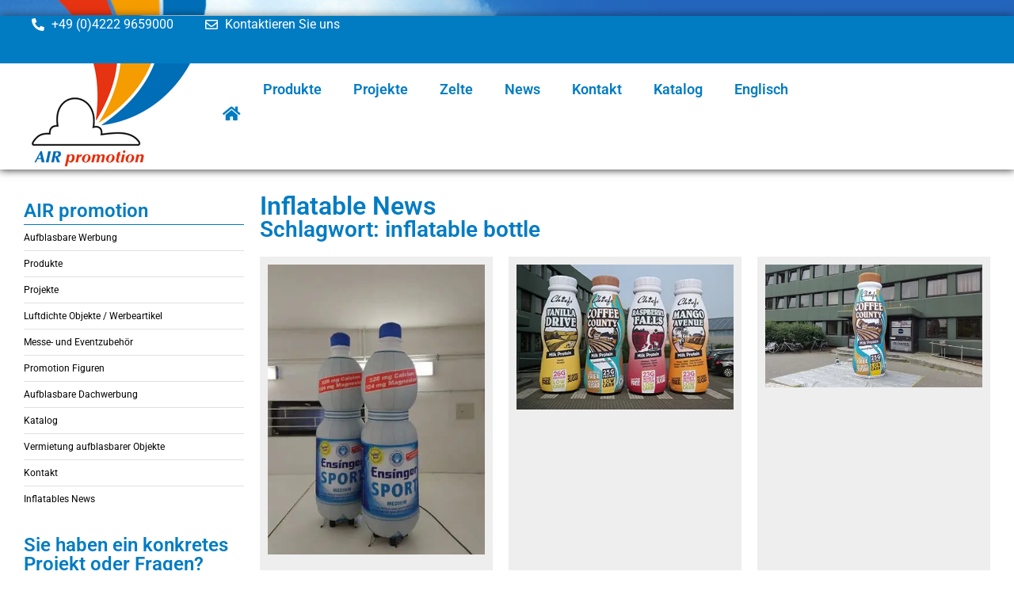

--- FILE ---
content_type: text/html; charset=UTF-8
request_url: https://www.air-promotion.de/blog/tag/inflatable-bottle/
body_size: 34690
content:
<!doctype html><html lang="de" prefix="og: https://ogp.me/ns#"><head><script data-no-optimize="1">var litespeed_docref=sessionStorage.getItem("litespeed_docref");litespeed_docref&&(Object.defineProperty(document,"referrer",{get:function(){return litespeed_docref}}),sessionStorage.removeItem("litespeed_docref"));</script> <meta charset="UTF-8"><meta name="viewport" content="width=device-width, initial-scale=1"><link rel="profile" href="https://gmpg.org/xfn/11"> <script data-no-defer="1" data-ezscrex="false" data-cfasync="false" data-pagespeed-no-defer data-cookieconsent="ignore">var ctPublicFunctions = {"_ajax_nonce":"b75a47e807","_rest_nonce":"6a9e1aa192","_ajax_url":"\/wp-admin\/admin-ajax.php","_rest_url":"https:\/\/www.air-promotion.de\/wp-json\/","data__cookies_type":"none","data__ajax_type":"rest","data__bot_detector_enabled":"1","data__frontend_data_log_enabled":1,"cookiePrefix":"","wprocket_detected":false,"host_url":"www.air-promotion.de","text__ee_click_to_select":"Klicke, um die gesamten Daten auszuw\u00e4hlen","text__ee_original_email":"Die vollst\u00e4ndige Adresse lautet","text__ee_got_it":"Verstanden","text__ee_blocked":"Blockiert","text__ee_cannot_connect":"Kann keine Verbindung herstellen","text__ee_cannot_decode":"Kann E-Mail nicht dekodieren. Unbekannter Grund","text__ee_email_decoder":"CleanTalk E-Mail-Decoder","text__ee_wait_for_decoding":"Die Magie ist unterwegs!","text__ee_decoding_process":"Bitte warte einen Moment, w\u00e4hrend wir die Kontaktdaten entschl\u00fcsseln."}</script> <script data-no-defer="1" data-ezscrex="false" data-cfasync="false" data-pagespeed-no-defer data-cookieconsent="ignore">var ctPublic = {"_ajax_nonce":"b75a47e807","settings__forms__check_internal":"0","settings__forms__check_external":"0","settings__forms__force_protection":"0","settings__forms__search_test":"0","settings__data__bot_detector_enabled":"1","settings__sfw__anti_crawler":0,"blog_home":"https:\/\/www.air-promotion.de\/","pixel__setting":"3","pixel__enabled":true,"pixel__url":null,"data__email_check_before_post":"1","data__email_check_exist_post":"0","data__cookies_type":"none","data__key_is_ok":true,"data__visible_fields_required":true,"wl_brandname":"Anti-Spam by CleanTalk","wl_brandname_short":"CleanTalk","ct_checkjs_key":"8f7a5b9545b3b5199828dafc7d9c408d5a8e7719e890f156382dc209e73bf7c6","emailEncoderPassKey":"2935ccfb3cf20a68e8e933da4157a5f1","bot_detector_forms_excluded":"W10=","advancedCacheExists":true,"varnishCacheExists":false,"wc_ajax_add_to_cart":true}</script> <title>inflatable bottle Archive &bull; AIR promotion</title><meta name="description" content="inflatable bottle &bull;"/><meta name="robots" content="follow, index, max-snippet:-1, max-video-preview:-1, max-image-preview:large"/><link rel="canonical" href="https://www.air-promotion.de/blog/tag/inflatable-bottle/" /><link rel="next" href="https://www.air-promotion.de/blog/tag/inflatable-bottle/page/2/" /><meta property="og:locale" content="de_DE" /><meta property="og:type" content="article" /><meta property="og:title" content="inflatable bottle Archive &bull; AIR promotion" /><meta property="og:description" content="inflatable bottle &bull;" /><meta property="og:url" content="https://www.air-promotion.de/blog/tag/inflatable-bottle/" /><meta property="og:site_name" content="AIR promotion" /><meta property="article:publisher" content="https://www.facebook.com/AIRpromotionGmbH/" /><meta property="og:image" content="https://www.air-promotion.de/wp-content/uploads/teaser-air-promotion-hq.jpg" /><meta property="og:image:secure_url" content="https://www.air-promotion.de/wp-content/uploads/teaser-air-promotion-hq.jpg" /><meta property="og:image:width" content="1280" /><meta property="og:image:height" content="665" /><meta property="og:image:type" content="image/jpeg" /><meta name="twitter:card" content="summary_large_image" /><meta name="twitter:title" content="inflatable bottle Archive &bull; AIR promotion" /><meta name="twitter:description" content="inflatable bottle &bull;" /><meta name="twitter:image" content="https://www.air-promotion.de/wp-content/uploads/teaser-air-promotion-hq.jpg" /> <script type="application/ld+json" class="rank-math-schema-pro">{"@context":"https://schema.org","@graph":[{"@type":"Place","@id":"https://www.air-promotion.de/#place","address":{"@type":"PostalAddress","streetAddress":"Industriepark 7","addressLocality":"Ganderkesee","postalCode":"27777","addressRegion":"Niedersachsen","addressCountry":"DE"}},{"@type":"Organization","@id":"https://www.air-promotion.de/#organization","name":"AIR promotion GmbH","url":"https://www.air-promotion.de/","sameAs":["https://www.facebook.com/AIRpromotionGmbH/"],"email":"info@air-promotion.com","address":{"@type":"PostalAddress","streetAddress":"Industriepark 7","addressLocality":"Ganderkesee","postalCode":"27777","addressRegion":"Niedersachsen","addressCountry":"DE"},"logo":{"@type":"ImageObject","@id":"https://www.air-promotion.de/#logo","url":"https://www.air-promotion.de/wp-content/uploads/logo-air-promotion.png","contentUrl":"https://www.air-promotion.de/wp-content/uploads/logo-air-promotion.png","caption":"AIR promotion","inLanguage":"de","width":"222","height":"130"},"contactPoint":[{"@type":"ContactPoint","telephone":"+49-4222-9659000","contactType":"customer support"}],"location":{"@id":"https://www.air-promotion.de/#place"}},{"@type":"WebSite","@id":"https://www.air-promotion.de/#website","url":"https://www.air-promotion.de","name":"AIR promotion","publisher":{"@id":"https://www.air-promotion.de/#organization"},"inLanguage":"de"},{"@type":"BreadcrumbList","@id":"https://www.air-promotion.de/blog/tag/inflatable-bottle/#breadcrumb","itemListElement":[{"@type":"ListItem","position":"1","item":{"@id":"https://www.air-promotion.de","name":"Startseite"}},{"@type":"ListItem","position":"2","item":{"@id":"https://www.air-promotion.de/blog/tag/inflatable-bottle/","name":"inflatable bottle"}}]},{"@type":"CollectionPage","@id":"https://www.air-promotion.de/blog/tag/inflatable-bottle/#webpage","url":"https://www.air-promotion.de/blog/tag/inflatable-bottle/","name":"inflatable bottle Archive &bull; AIR promotion","isPartOf":{"@id":"https://www.air-promotion.de/#website"},"inLanguage":"de","breadcrumb":{"@id":"https://www.air-promotion.de/blog/tag/inflatable-bottle/#breadcrumb"}}]}</script> <link rel='dns-prefetch' href='//fd.cleantalk.org' /><link rel="alternate" type="application/rss+xml" title="AIR promotion &raquo; Feed" href="https://www.air-promotion.de/feed/" /><link rel="alternate" type="application/rss+xml" title="AIR promotion &raquo; Kommentar-Feed" href="https://www.air-promotion.de/comments/feed/" /><link rel="alternate" type="application/rss+xml" title="AIR promotion &raquo; inflatable bottle Schlagwort-Feed" href="https://www.air-promotion.de/blog/tag/inflatable-bottle/feed/" /><style id='wp-img-auto-sizes-contain-inline-css'>img:is([sizes=auto i],[sizes^="auto," i]){contain-intrinsic-size:3000px 1500px}
/*# sourceURL=wp-img-auto-sizes-contain-inline-css */</style><link data-optimized="2" rel="stylesheet" href="https://www.air-promotion.de/wp-content/litespeed/css/03dc8670532057faa6ca832db4074772.css?ver=c8587" /><style id='global-styles-inline-css'>:root{--wp--preset--aspect-ratio--square: 1;--wp--preset--aspect-ratio--4-3: 4/3;--wp--preset--aspect-ratio--3-4: 3/4;--wp--preset--aspect-ratio--3-2: 3/2;--wp--preset--aspect-ratio--2-3: 2/3;--wp--preset--aspect-ratio--16-9: 16/9;--wp--preset--aspect-ratio--9-16: 9/16;--wp--preset--color--black: #000000;--wp--preset--color--cyan-bluish-gray: #abb8c3;--wp--preset--color--white: #ffffff;--wp--preset--color--pale-pink: #f78da7;--wp--preset--color--vivid-red: #cf2e2e;--wp--preset--color--luminous-vivid-orange: #ff6900;--wp--preset--color--luminous-vivid-amber: #fcb900;--wp--preset--color--light-green-cyan: #7bdcb5;--wp--preset--color--vivid-green-cyan: #00d084;--wp--preset--color--pale-cyan-blue: #8ed1fc;--wp--preset--color--vivid-cyan-blue: #0693e3;--wp--preset--color--vivid-purple: #9b51e0;--wp--preset--gradient--vivid-cyan-blue-to-vivid-purple: linear-gradient(135deg,rgb(6,147,227) 0%,rgb(155,81,224) 100%);--wp--preset--gradient--light-green-cyan-to-vivid-green-cyan: linear-gradient(135deg,rgb(122,220,180) 0%,rgb(0,208,130) 100%);--wp--preset--gradient--luminous-vivid-amber-to-luminous-vivid-orange: linear-gradient(135deg,rgb(252,185,0) 0%,rgb(255,105,0) 100%);--wp--preset--gradient--luminous-vivid-orange-to-vivid-red: linear-gradient(135deg,rgb(255,105,0) 0%,rgb(207,46,46) 100%);--wp--preset--gradient--very-light-gray-to-cyan-bluish-gray: linear-gradient(135deg,rgb(238,238,238) 0%,rgb(169,184,195) 100%);--wp--preset--gradient--cool-to-warm-spectrum: linear-gradient(135deg,rgb(74,234,220) 0%,rgb(151,120,209) 20%,rgb(207,42,186) 40%,rgb(238,44,130) 60%,rgb(251,105,98) 80%,rgb(254,248,76) 100%);--wp--preset--gradient--blush-light-purple: linear-gradient(135deg,rgb(255,206,236) 0%,rgb(152,150,240) 100%);--wp--preset--gradient--blush-bordeaux: linear-gradient(135deg,rgb(254,205,165) 0%,rgb(254,45,45) 50%,rgb(107,0,62) 100%);--wp--preset--gradient--luminous-dusk: linear-gradient(135deg,rgb(255,203,112) 0%,rgb(199,81,192) 50%,rgb(65,88,208) 100%);--wp--preset--gradient--pale-ocean: linear-gradient(135deg,rgb(255,245,203) 0%,rgb(182,227,212) 50%,rgb(51,167,181) 100%);--wp--preset--gradient--electric-grass: linear-gradient(135deg,rgb(202,248,128) 0%,rgb(113,206,126) 100%);--wp--preset--gradient--midnight: linear-gradient(135deg,rgb(2,3,129) 0%,rgb(40,116,252) 100%);--wp--preset--font-size--small: 13px;--wp--preset--font-size--medium: 20px;--wp--preset--font-size--large: 36px;--wp--preset--font-size--x-large: 42px;--wp--preset--spacing--20: 0.44rem;--wp--preset--spacing--30: 0.67rem;--wp--preset--spacing--40: 1rem;--wp--preset--spacing--50: 1.5rem;--wp--preset--spacing--60: 2.25rem;--wp--preset--spacing--70: 3.38rem;--wp--preset--spacing--80: 5.06rem;--wp--preset--shadow--natural: 6px 6px 9px rgba(0, 0, 0, 0.2);--wp--preset--shadow--deep: 12px 12px 50px rgba(0, 0, 0, 0.4);--wp--preset--shadow--sharp: 6px 6px 0px rgba(0, 0, 0, 0.2);--wp--preset--shadow--outlined: 6px 6px 0px -3px rgb(255, 255, 255), 6px 6px rgb(0, 0, 0);--wp--preset--shadow--crisp: 6px 6px 0px rgb(0, 0, 0);}:root { --wp--style--global--content-size: 800px;--wp--style--global--wide-size: 1200px; }:where(body) { margin: 0; }.wp-site-blocks > .alignleft { float: left; margin-right: 2em; }.wp-site-blocks > .alignright { float: right; margin-left: 2em; }.wp-site-blocks > .aligncenter { justify-content: center; margin-left: auto; margin-right: auto; }:where(.wp-site-blocks) > * { margin-block-start: 24px; margin-block-end: 0; }:where(.wp-site-blocks) > :first-child { margin-block-start: 0; }:where(.wp-site-blocks) > :last-child { margin-block-end: 0; }:root { --wp--style--block-gap: 24px; }:root :where(.is-layout-flow) > :first-child{margin-block-start: 0;}:root :where(.is-layout-flow) > :last-child{margin-block-end: 0;}:root :where(.is-layout-flow) > *{margin-block-start: 24px;margin-block-end: 0;}:root :where(.is-layout-constrained) > :first-child{margin-block-start: 0;}:root :where(.is-layout-constrained) > :last-child{margin-block-end: 0;}:root :where(.is-layout-constrained) > *{margin-block-start: 24px;margin-block-end: 0;}:root :where(.is-layout-flex){gap: 24px;}:root :where(.is-layout-grid){gap: 24px;}.is-layout-flow > .alignleft{float: left;margin-inline-start: 0;margin-inline-end: 2em;}.is-layout-flow > .alignright{float: right;margin-inline-start: 2em;margin-inline-end: 0;}.is-layout-flow > .aligncenter{margin-left: auto !important;margin-right: auto !important;}.is-layout-constrained > .alignleft{float: left;margin-inline-start: 0;margin-inline-end: 2em;}.is-layout-constrained > .alignright{float: right;margin-inline-start: 2em;margin-inline-end: 0;}.is-layout-constrained > .aligncenter{margin-left: auto !important;margin-right: auto !important;}.is-layout-constrained > :where(:not(.alignleft):not(.alignright):not(.alignfull)){max-width: var(--wp--style--global--content-size);margin-left: auto !important;margin-right: auto !important;}.is-layout-constrained > .alignwide{max-width: var(--wp--style--global--wide-size);}body .is-layout-flex{display: flex;}.is-layout-flex{flex-wrap: wrap;align-items: center;}.is-layout-flex > :is(*, div){margin: 0;}body .is-layout-grid{display: grid;}.is-layout-grid > :is(*, div){margin: 0;}body{padding-top: 0px;padding-right: 0px;padding-bottom: 0px;padding-left: 0px;}a:where(:not(.wp-element-button)){text-decoration: underline;}:root :where(.wp-element-button, .wp-block-button__link){background-color: #32373c;border-width: 0;color: #fff;font-family: inherit;font-size: inherit;font-style: inherit;font-weight: inherit;letter-spacing: inherit;line-height: inherit;padding-top: calc(0.667em + 2px);padding-right: calc(1.333em + 2px);padding-bottom: calc(0.667em + 2px);padding-left: calc(1.333em + 2px);text-decoration: none;text-transform: inherit;}.has-black-color{color: var(--wp--preset--color--black) !important;}.has-cyan-bluish-gray-color{color: var(--wp--preset--color--cyan-bluish-gray) !important;}.has-white-color{color: var(--wp--preset--color--white) !important;}.has-pale-pink-color{color: var(--wp--preset--color--pale-pink) !important;}.has-vivid-red-color{color: var(--wp--preset--color--vivid-red) !important;}.has-luminous-vivid-orange-color{color: var(--wp--preset--color--luminous-vivid-orange) !important;}.has-luminous-vivid-amber-color{color: var(--wp--preset--color--luminous-vivid-amber) !important;}.has-light-green-cyan-color{color: var(--wp--preset--color--light-green-cyan) !important;}.has-vivid-green-cyan-color{color: var(--wp--preset--color--vivid-green-cyan) !important;}.has-pale-cyan-blue-color{color: var(--wp--preset--color--pale-cyan-blue) !important;}.has-vivid-cyan-blue-color{color: var(--wp--preset--color--vivid-cyan-blue) !important;}.has-vivid-purple-color{color: var(--wp--preset--color--vivid-purple) !important;}.has-black-background-color{background-color: var(--wp--preset--color--black) !important;}.has-cyan-bluish-gray-background-color{background-color: var(--wp--preset--color--cyan-bluish-gray) !important;}.has-white-background-color{background-color: var(--wp--preset--color--white) !important;}.has-pale-pink-background-color{background-color: var(--wp--preset--color--pale-pink) !important;}.has-vivid-red-background-color{background-color: var(--wp--preset--color--vivid-red) !important;}.has-luminous-vivid-orange-background-color{background-color: var(--wp--preset--color--luminous-vivid-orange) !important;}.has-luminous-vivid-amber-background-color{background-color: var(--wp--preset--color--luminous-vivid-amber) !important;}.has-light-green-cyan-background-color{background-color: var(--wp--preset--color--light-green-cyan) !important;}.has-vivid-green-cyan-background-color{background-color: var(--wp--preset--color--vivid-green-cyan) !important;}.has-pale-cyan-blue-background-color{background-color: var(--wp--preset--color--pale-cyan-blue) !important;}.has-vivid-cyan-blue-background-color{background-color: var(--wp--preset--color--vivid-cyan-blue) !important;}.has-vivid-purple-background-color{background-color: var(--wp--preset--color--vivid-purple) !important;}.has-black-border-color{border-color: var(--wp--preset--color--black) !important;}.has-cyan-bluish-gray-border-color{border-color: var(--wp--preset--color--cyan-bluish-gray) !important;}.has-white-border-color{border-color: var(--wp--preset--color--white) !important;}.has-pale-pink-border-color{border-color: var(--wp--preset--color--pale-pink) !important;}.has-vivid-red-border-color{border-color: var(--wp--preset--color--vivid-red) !important;}.has-luminous-vivid-orange-border-color{border-color: var(--wp--preset--color--luminous-vivid-orange) !important;}.has-luminous-vivid-amber-border-color{border-color: var(--wp--preset--color--luminous-vivid-amber) !important;}.has-light-green-cyan-border-color{border-color: var(--wp--preset--color--light-green-cyan) !important;}.has-vivid-green-cyan-border-color{border-color: var(--wp--preset--color--vivid-green-cyan) !important;}.has-pale-cyan-blue-border-color{border-color: var(--wp--preset--color--pale-cyan-blue) !important;}.has-vivid-cyan-blue-border-color{border-color: var(--wp--preset--color--vivid-cyan-blue) !important;}.has-vivid-purple-border-color{border-color: var(--wp--preset--color--vivid-purple) !important;}.has-vivid-cyan-blue-to-vivid-purple-gradient-background{background: var(--wp--preset--gradient--vivid-cyan-blue-to-vivid-purple) !important;}.has-light-green-cyan-to-vivid-green-cyan-gradient-background{background: var(--wp--preset--gradient--light-green-cyan-to-vivid-green-cyan) !important;}.has-luminous-vivid-amber-to-luminous-vivid-orange-gradient-background{background: var(--wp--preset--gradient--luminous-vivid-amber-to-luminous-vivid-orange) !important;}.has-luminous-vivid-orange-to-vivid-red-gradient-background{background: var(--wp--preset--gradient--luminous-vivid-orange-to-vivid-red) !important;}.has-very-light-gray-to-cyan-bluish-gray-gradient-background{background: var(--wp--preset--gradient--very-light-gray-to-cyan-bluish-gray) !important;}.has-cool-to-warm-spectrum-gradient-background{background: var(--wp--preset--gradient--cool-to-warm-spectrum) !important;}.has-blush-light-purple-gradient-background{background: var(--wp--preset--gradient--blush-light-purple) !important;}.has-blush-bordeaux-gradient-background{background: var(--wp--preset--gradient--blush-bordeaux) !important;}.has-luminous-dusk-gradient-background{background: var(--wp--preset--gradient--luminous-dusk) !important;}.has-pale-ocean-gradient-background{background: var(--wp--preset--gradient--pale-ocean) !important;}.has-electric-grass-gradient-background{background: var(--wp--preset--gradient--electric-grass) !important;}.has-midnight-gradient-background{background: var(--wp--preset--gradient--midnight) !important;}.has-small-font-size{font-size: var(--wp--preset--font-size--small) !important;}.has-medium-font-size{font-size: var(--wp--preset--font-size--medium) !important;}.has-large-font-size{font-size: var(--wp--preset--font-size--large) !important;}.has-x-large-font-size{font-size: var(--wp--preset--font-size--x-large) !important;}
:root :where(.wp-block-pullquote){font-size: 1.5em;line-height: 1.6;}
/*# sourceURL=global-styles-inline-css */</style> <script src="https://fd.cleantalk.org/ct-bot-detector-wrapper.js?ver=6.68" id="ct_bot_detector-js" defer data-wp-strategy="defer"></script> <script type="litespeed/javascript" data-src="https://www.air-promotion.de/wp-includes/js/jquery/jquery.min.js" id="jquery-core-js"></script> <script id="seo-automated-link-building-js-extra" type="litespeed/javascript">var seoAutomatedLinkBuilding={"ajaxUrl":"https://www.air-promotion.de/wp-admin/admin-ajax.php"}</script> <link rel="https://api.w.org/" href="https://www.air-promotion.de/wp-json/" /><link rel="alternate" title="JSON" type="application/json" href="https://www.air-promotion.de/wp-json/wp/v2/tags/72" /><link rel="EditURI" type="application/rsd+xml" title="RSD" href="https://www.air-promotion.de/xmlrpc.php?rsd" /><meta name="generator" content="WordPress 6.9" /><style>.cmplz-hidden {
					display: none !important;
				}</style><meta name="generator" content="Elementor 3.33.5; features: additional_custom_breakpoints; settings: css_print_method-external, google_font-enabled, font_display-auto"><style>.e-con.e-parent:nth-of-type(n+4):not(.e-lazyloaded):not(.e-no-lazyload),
				.e-con.e-parent:nth-of-type(n+4):not(.e-lazyloaded):not(.e-no-lazyload) * {
					background-image: none !important;
				}
				@media screen and (max-height: 1024px) {
					.e-con.e-parent:nth-of-type(n+3):not(.e-lazyloaded):not(.e-no-lazyload),
					.e-con.e-parent:nth-of-type(n+3):not(.e-lazyloaded):not(.e-no-lazyload) * {
						background-image: none !important;
					}
				}
				@media screen and (max-height: 640px) {
					.e-con.e-parent:nth-of-type(n+2):not(.e-lazyloaded):not(.e-no-lazyload),
					.e-con.e-parent:nth-of-type(n+2):not(.e-lazyloaded):not(.e-no-lazyload) * {
						background-image: none !important;
					}
				}</style><link rel="icon" href="https://www.air-promotion.de/wp-content/uploads/air_promotion_logo1-90x90.png" sizes="32x32" /><link rel="icon" href="https://www.air-promotion.de/wp-content/uploads/air_promotion_logo1-300x300.png" sizes="192x192" /><link rel="apple-touch-icon" href="https://www.air-promotion.de/wp-content/uploads/air_promotion_logo1-300x300.png" /><meta name="msapplication-TileImage" content="https://www.air-promotion.de/wp-content/uploads/air_promotion_logo1-300x300.png" /><style id="wp-custom-css">/* Globaler sanfter Dunkel-Hover */
img{transition:filter .8s ease;}
img:hover{filter:brightness(.8);} /* ~20% dunkler */

/* Opt-out: .no-dim unterdrückt Abdunklung */
.no-dim img:hover,
img.no-dim:hover{filter:none!important;}

/* ===== Basisgalerie: Verhältnis per Klasse steuern ===== */

/* 1:1 Quadrat */
[class~="1zu1"] .elementor-image-gallery .gallery-item,
.elementor-image-gallery[class~="1zu1"] .gallery-item,
[class~="1zu1"] .elementor-image-gallery .gallery-item .gallery-icon,
.elementor-image-gallery[class~="1zu1"] .gallery-item .gallery-icon,
[class~="1zu1"] .elementor-image-gallery .gallery-item a,
.elementor-image-gallery[class~="1zu1"] .gallery-item a{aspect-ratio:1/1;position:relative;overflow:hidden;}
[class~="1zu1"] .elementor-image-gallery .gallery-item img,
.elementor-image-gallery[class~="1zu1"] .gallery-item img{width:100%;height:100%;object-fit:cover;object-position:center;display:block;}

/* 3:2 Querformat */
[class~="3zu2"] .elementor-image-gallery .gallery-item,
.elementor-image-gallery[class~="3zu2"] .gallery-item,
[class~="3zu2"] .elementor-image-gallery .gallery-item .gallery-icon,
.elementor-image-gallery[class~="3zu2"] .gallery-item .gallery-icon,
[class~="3zu2"] .elementor-image-gallery .gallery-item a,
.elementor-image-gallery[class~="3zu2"] .gallery-item a{aspect-ratio:3/2;position:relative;overflow:hidden;}
[class~="3zu2"] .elementor-image-gallery .gallery-item img,
.elementor-image-gallery[class~="3zu2"] .gallery-item img{width:100%;height:100%;object-fit:cover;object-position:center;display:block;}

/* 4:3 Standardformat */
[class~="4zu3"] .elementor-image-gallery .gallery-item,
.elementor-image-gallery[class~="4zu3"] .gallery-item,
[class~="4zu3"] .elementor-image-gallery .gallery-item .gallery-icon,
.elementor-image-gallery[class~="4zu3"] .gallery-item .gallery-icon,
[class~="4zu3"] .elementor-image-gallery .gallery-item a,
.elementor-image-gallery[class~="4zu3"] .gallery-item a{aspect-ratio:4/3;position:relative;overflow:hidden;}
[class~="4zu3"] .elementor-image-gallery .gallery-item img,
.elementor-image-gallery[class~="4zu3"] .gallery-item img{width:100%;height:100%;object-fit:cover;object-position:center;display:block;}

/* 16:9 Widescreen */
[class~="16zu9"] .elementor-image-gallery .gallery-item,
.elementor-image-gallery[class~="16zu9"] .gallery-item,
[class~="16zu9"] .elementor-image-gallery .gallery-item .gallery-icon,
.elementor-image-gallery[class~="16zu9"] .gallery-item .gallery-icon,
[class~="16zu9"] .elementor-image-gallery .gallery-item a,
.elementor-image-gallery[class~="16zu9"] .gallery-item a{aspect-ratio:16/9;position:relative;overflow:hidden;}
[class~="16zu9"] .elementor-image-gallery .gallery-item img,
.elementor-image-gallery[class~="16zu9"] .gallery-item img{width:100%;height:100%;object-fit:cover;object-position:center;display:block;}


/* Lücke zwischen Kacheln */
/* Macht die Galerie zum Grid und setzt echtes gap; pro Spaltenanzahl */
/* Gleicht Abstände zuverlässig aus, ohne das Layout umzubauen */
.elementor-image-gallery .gallery{margin:-5px;} /* halber Abstand negativ am Container */
.elementor-image-gallery .gallery-item{padding:5px;} /* halber Abstand an jeder Kachel */
.elementor-image-gallery .gallery .gallery-item > *{width:100%;height:100%;} /* Sicherheitsnetz */


/* --- Responsive: auf schmalen Bildschirmen zwei Spalten --- */
@media (max-width:767px){
  .elementor-image-gallery .gallery{
    display:grid;                /* macht das Grid nur mobil aktiv */
    grid-template-columns:repeat(2,1fr);
    gap:10px;                    /* gleichmäßiger Abstand */
    margin:0;                    /* deaktiviert das negative Margin mobil */
  }
  .elementor-image-gallery .gallery-item{
    padding:0;                   /* Padding entfällt, Gap übernimmt das */
  }
}</style></head><body data-cmplz=1 class="archive tag tag-inflatable-bottle tag-72 wp-custom-logo wp-embed-responsive wp-theme-hello-elementor wp-child-theme-hello-elementor-child hello-elementor-default elementor-page-12497 elementor-default elementor-template-full-width elementor-kit-8202"><a class="skip-link screen-reader-text" href="#content">Zum Inhalt springen</a><header data-elementor-type="header" data-elementor-id="11836" class="elementor elementor-11836 elementor-location-header" data-elementor-post-type="elementor_library"><div class="elementor-element elementor-element-05bcfb0 e-flex e-con-boxed e-con e-parent" data-id="05bcfb0" data-element_type="container"><div class="e-con-inner"><div class="elementor-element elementor-element-da070a5 e-con-full elementor-hidden-mobile e-flex e-con e-child" data-id="da070a5" data-element_type="container"><div class="elementor-element elementor-element-2445b4c no-dim elementor-widget elementor-widget-image" data-id="2445b4c" data-element_type="widget" data-widget_type="image.default"><div class="elementor-widget-container">
<img data-lazyloaded="1" src="[data-uri]" width="800" height="13" data-src="https://www.air-promotion.de/wp-content/uploads/head-air-promotion-1-1024x16.png" class="attachment-large size-large wp-image-13561" alt="" data-srcset="https://www.air-promotion.de/wp-content/uploads/head-air-promotion-1-1024x16.png 1024w, https://www.air-promotion.de/wp-content/uploads/head-air-promotion-1-500x8.png 500w, https://www.air-promotion.de/wp-content/uploads/head-air-promotion-1-768x12.png 768w, https://www.air-promotion.de/wp-content/uploads/head-air-promotion-1.png 1280w" data-sizes="(max-width: 800px) 100vw, 800px" /></div></div></div><div class="elementor-element elementor-element-f44755f e-con-full e-flex e-con e-child" data-id="f44755f" data-element_type="container"><div class="elementor-element elementor-element-72387a0 e-con-full e-flex e-con e-child" data-id="72387a0" data-element_type="container" data-settings="{&quot;background_background&quot;:&quot;classic&quot;}"><div class="elementor-element elementor-element-1db4b06 e-con-full elementor-hidden-mobile e-flex e-con e-child" data-id="1db4b06" data-element_type="container"><div class="elementor-element elementor-element-bdebd2c elementor-icon-list--layout-inline elementor-mobile-align-center elementor-widget-mobile__width-inherit elementor-list-item-link-full_width elementor-widget elementor-widget-icon-list" data-id="bdebd2c" data-element_type="widget" data-widget_type="icon-list.default"><div class="elementor-widget-container"><ul class="elementor-icon-list-items elementor-inline-items"><li class="elementor-icon-list-item elementor-inline-item">
<a href="tel:+4942229659000"><span class="elementor-icon-list-icon">
<i aria-hidden="true" class="fas fa-phone-alt"></i>						</span>
<span class="elementor-icon-list-text">+49 (0)4222 9659000</span>
</a></li></ul></div></div><div class="elementor-element elementor-element-ce46802 elementor-icon-list--layout-inline elementor-list-item-link-full_width elementor-widget elementor-widget-icon-list" data-id="ce46802" data-element_type="widget" data-widget_type="icon-list.default"><div class="elementor-widget-container"><ul class="elementor-icon-list-items elementor-inline-items"><li class="elementor-icon-list-item elementor-inline-item">
<a href="/kontakt/"><span class="elementor-icon-list-icon">
<i aria-hidden="true" class="far fa-envelope"></i>						</span>
<span class="elementor-icon-list-text">Kontaktieren Sie uns</span>
</a></li></ul></div></div></div><div class="elementor-element elementor-element-76e8317 e-con-full e-flex e-con e-child" data-id="76e8317" data-element_type="container"><div class="elementor-element elementor-element-d01fc98 elementor-widget elementor-widget-search" data-id="d01fc98" data-element_type="widget" data-settings="{&quot;submit_trigger&quot;:&quot;click_submit&quot;,&quot;pagination_type_options&quot;:&quot;none&quot;}" data-widget_type="search.default"><div class="elementor-widget-container">
<search class="e-search hidden" role="search"><form class="e-search-form" action="https://www.air-promotion.de" method="get">
<label class="e-search-label" for="search-d01fc98">
<span class="elementor-screen-only">
Suche					</span>
</label><div class="e-search-input-wrapper">
<input id="search-d01fc98" placeholder="" class="e-search-input" type="search" name="s" value="" autocomplete="off" role="combobox" aria-autocomplete="list" aria-expanded="false" aria-controls="results-d01fc98" aria-haspopup="listbox">
<i aria-hidden="true" class="fas fa-times"></i><output id="results-d01fc98" class="e-search-results-container hide-loader" aria-live="polite" aria-atomic="true" aria-label="Ergebnisse für Suche" tabindex="0"><div class="e-search-results"></div></output></div>
<button class="e-search-submit  " type="submit">
<span class="">
Suche					</span>
</button>
<input type="hidden" name="e_search_props" value="d01fc98-11836"></form>
</search></div></div></div></div><div class="elementor-element elementor-element-920e121 e-con-full header-shrink e-flex e-con e-child" data-id="920e121" data-element_type="container" data-settings="{&quot;background_background&quot;:&quot;classic&quot;,&quot;sticky&quot;:&quot;top&quot;,&quot;sticky_on&quot;:[&quot;desktop&quot;,&quot;tablet&quot;,&quot;mobile&quot;],&quot;sticky_offset&quot;:0,&quot;sticky_effects_offset&quot;:0,&quot;sticky_anchor_link_offset&quot;:0}"><div class="elementor-element elementor-element-74450be elementor-widget-mobile__width-initial no-dim elementor-widget__width-initial elementor-widget elementor-widget-theme-site-logo elementor-widget-image" data-id="74450be" data-element_type="widget" data-settings="{&quot;sticky&quot;:&quot;top&quot;,&quot;sticky_on&quot;:[&quot;desktop&quot;,&quot;tablet&quot;,&quot;mobile&quot;],&quot;sticky_offset&quot;:0,&quot;sticky_effects_offset&quot;:0,&quot;sticky_anchor_link_offset&quot;:0}" data-widget_type="theme-site-logo.default"><div class="elementor-widget-container">
<a href="https://www.air-promotion.de">
<img data-lazyloaded="1" src="[data-uri]" width="222" height="130" data-src="https://www.air-promotion.de/wp-content/uploads/logo-air-promotion.png" class="attachment-full size-full wp-image-13558" alt="logo air promotion" />				</a></div></div><div class="elementor-element elementor-element-c9411db elementor-view-stacked elementor-widget-mobile__width-initial elementor-hidden-desktop elementor-hidden-tablet elementor-widget__width-initial fon-icon elementor-shape-circle elementor-widget elementor-widget-icon" data-id="c9411db" data-element_type="widget" data-widget_type="icon.default"><div class="elementor-widget-container"><div class="elementor-icon-wrapper">
<a class="elementor-icon" href="tel:+4942229659000">
<i aria-hidden="true" class="fas fa-phone-alt"></i>			</a></div></div></div><div class="elementor-element elementor-element-faf924d e-con-full e-flex e-con e-child" data-id="faf924d" data-element_type="container"><div class="elementor-element elementor-element-7e455d5 elementor-view-stacked elementor-hidden-mobile elementor-shape-circle elementor-widget elementor-widget-icon" data-id="7e455d5" data-element_type="widget" data-widget_type="icon.default"><div class="elementor-widget-container"><div class="elementor-icon-wrapper">
<a class="elementor-icon" href="/">
<i aria-hidden="true" class="fas fa-home"></i>			</a></div></div></div><div class="elementor-element elementor-element-8db5797 elementor-nav-menu--stretch elementor-nav-menu__text-align-center elementor-widget-mobile__width-initial elementor-nav-menu--dropdown-tablet elementor-nav-menu--toggle elementor-nav-menu--burger elementor-widget elementor-widget-nav-menu" data-id="8db5797" data-element_type="widget" data-settings="{&quot;full_width&quot;:&quot;stretch&quot;,&quot;layout&quot;:&quot;horizontal&quot;,&quot;submenu_icon&quot;:{&quot;value&quot;:&quot;&lt;i class=\&quot;fas fa-caret-down\&quot; aria-hidden=\&quot;true\&quot;&gt;&lt;\/i&gt;&quot;,&quot;library&quot;:&quot;fa-solid&quot;},&quot;toggle&quot;:&quot;burger&quot;}" data-widget_type="nav-menu.default"><div class="elementor-widget-container"><nav aria-label="Menü" class="elementor-nav-menu--main elementor-nav-menu__container elementor-nav-menu--layout-horizontal e--pointer-background e--animation-fade"><ul id="menu-1-8db5797" class="elementor-nav-menu"><li class="menu-item menu-item-type-post_type menu-item-object-page menu-item-has-children menu-item-9191"><a href="https://www.air-promotion.de/aufblasbare-riesenwerbung/" class="elementor-item">Produkte</a><ul class="sub-menu elementor-nav-menu--dropdown"><li class="menu-item menu-item-type-post_type menu-item-object-page menu-item-9237"><a href="https://www.air-promotion.de/aufblasbare-torboegen/" class="elementor-sub-item">Aufblasbare Torbögen</a></li><li class="menu-item menu-item-type-post_type menu-item-object-page menu-item-9201"><a href="https://www.air-promotion.de/aufblasbare-riesenwerbung/werbesaeulen/" class="elementor-sub-item">Aufblasbare Werbesäulen</a></li><li class="menu-item menu-item-type-post_type menu-item-object-page menu-item-has-children menu-item-9976"><a href="https://www.air-promotion.de/aufblasbare-riesenwerbung/produktnachbildungen-repliken/" class="elementor-sub-item">Produktnachbildungen / Repliken</a><ul class="sub-menu elementor-nav-menu--dropdown"><li class="menu-item menu-item-type-post_type menu-item-object-page menu-item-10777"><a href="https://www.air-promotion.de/aufblasbare-produkte/spezialobjekte-aufblasbar/aufblasbare-logos/" class="elementor-sub-item">Logos und Symbole</a></li><li class="menu-item menu-item-type-post_type menu-item-object-page menu-item-11769"><a href="https://www.air-promotion.de/aufblasbare-flaschen/" class="elementor-sub-item">Flaschen</a></li><li class="menu-item menu-item-type-post_type menu-item-object-page menu-item-9196"><a href="https://www.air-promotion.de/aufblasbare-riesenwerbung/aufblasbare-dosen/" class="elementor-sub-item">Dosen</a></li><li class="menu-item menu-item-type-post_type menu-item-object-page menu-item-9198"><a href="https://www.air-promotion.de/aufblasbare-riesenwerbung/glaeser/" class="elementor-sub-item">Gläser</a></li><li class="menu-item menu-item-type-post_type menu-item-object-page menu-item-9251"><a href="https://www.air-promotion.de/luftdichte-objekte/aufblasbare-becher/" class="elementor-sub-item">Riesen-Becher</a></li></ul></li><li class="menu-item menu-item-type-post_type menu-item-object-page menu-item-has-children menu-item-9194"><a href="https://www.air-promotion.de/aufblasbare-riesenwerbung/baelle-kugeln/" class="elementor-sub-item">Bälle &#038; Kugeln</a><ul class="sub-menu elementor-nav-menu--dropdown"><li class="menu-item menu-item-type-post_type menu-item-object-page menu-item-9742"><a href="https://www.air-promotion.de/luftdichte-objekte/crowd-balls/" class="elementor-sub-item">Crowd Balls</a></li><li class="menu-item menu-item-type-post_type menu-item-object-page menu-item-9195"><a href="https://www.air-promotion.de/aufblasbare-riesenwerbung/ballone/" class="elementor-sub-item">Ballone</a></li></ul></li><li class="menu-item menu-item-type-post_type menu-item-object-page menu-item-9575"><a href="https://www.air-promotion.de/aufblasbare-produkte/airdancer-skydancer/" class="elementor-sub-item">AIRdancer / SKYdancer</a></li><li class="menu-item menu-item-type-post_type menu-item-object-page menu-item-9193"><a href="https://www.air-promotion.de/aufblasbare-riesenwerbung/airframe-aufblasbare-rahmen/" class="elementor-sub-item">AIRframes</a></li><li class="menu-item menu-item-type-post_type menu-item-object-page menu-item-9732"><a href="https://www.air-promotion.de/aufblasbare-winkefiguren/" class="elementor-sub-item">Aufblasbare Winkefiguren</a></li><li class="menu-item menu-item-type-post_type menu-item-object-page menu-item-11770"><a href="https://www.air-promotion.de/aufblasbare-maskottchen/" class="elementor-sub-item">Aufblasbare Maskottchen</a></li><li class="menu-item menu-item-type-post_type menu-item-object-page menu-item-9738"><a href="https://www.air-promotion.de/promotion-figuren/walking-act-kostueme/" class="elementor-sub-item">Walking Act – Kostüme</a></li><li class="menu-item menu-item-type-post_type menu-item-object-page menu-item-has-children menu-item-9754"><a href="https://www.air-promotion.de/aufblasbare-eventobjekte/" class="elementor-sub-item">Messe- und Eventzubehör</a><ul class="sub-menu elementor-nav-menu--dropdown"><li class="menu-item menu-item-type-post_type menu-item-object-page menu-item-9755"><a href="https://www.air-promotion.de/aufblasbare-eventobjekte/torboegen-luftdicht/" class="elementor-sub-item">Luftdichte Torbögen</a></li><li class="menu-item menu-item-type-post_type menu-item-object-page menu-item-9761"><a href="https://www.air-promotion.de/aufblasbare-eventobjekte/aufblasbare-tische-theken/" class="elementor-sub-item">Aufblasbare Tische / Theken</a></li><li class="menu-item menu-item-type-post_type menu-item-object-page menu-item-9758"><a href="https://www.air-promotion.de/aufblasbare-eventobjekte/sitzmoeglichkeiten/" class="elementor-sub-item">Sitzmöglichkeiten</a></li></ul></li><li class="menu-item menu-item-type-post_type menu-item-object-page menu-item-9252"><a href="https://www.air-promotion.de/luftdichte-objekte/aufblasbare-buchstaben-2/" class="elementor-sub-item">Aufblasbare Buchstaben</a></li><li class="menu-item menu-item-type-post_type menu-item-object-page menu-item-9202"><a href="https://www.air-promotion.de/aufblasbare-riesenwerbung/wuerfel-quader/" class="elementor-sub-item">Aufblasbare Würfel und Quader</a></li><li class="menu-item menu-item-type-post_type menu-item-object-page menu-item-9200"><a href="https://www.air-promotion.de/aufblasbare-riesenwerbung/saeulen-zylinder/" class="elementor-sub-item">Aufblasbare Säulen und Zylinder</a></li><li class="menu-item menu-item-type-post_type menu-item-object-page menu-item-10712"><a href="https://www.air-promotion.de/aufblasbare-werbeartikel/" class="elementor-sub-item">Aufblasbare Werbeartikel</a></li></ul></li><li class="menu-item menu-item-type-post_type menu-item-object-page menu-item-has-children menu-item-2158"><a href="https://www.air-promotion.de/projekte/" class="elementor-item">Projekte</a><ul class="sub-menu elementor-nav-menu--dropdown"><li class="menu-item menu-item-type-post_type menu-item-object-page menu-item-9145"><a href="https://www.air-promotion.de/aufblasbare-figuren/" class="elementor-sub-item">Aufblasbare Figuren</a></li><li class="menu-item menu-item-type-post_type menu-item-object-page menu-item-9137"><a href="https://www.air-promotion.de/projekte/aufblasbare-tiere/" class="elementor-sub-item">Aufblasbare Tiere</a></li><li class="menu-item menu-item-type-post_type menu-item-object-page menu-item-9648"><a href="https://www.air-promotion.de/aufblasbare-einlauftunnel/" class="elementor-sub-item">Aufblasbare Einlauftunnel</a></li><li class="menu-item menu-item-type-post_type menu-item-object-page menu-item-has-children menu-item-9733"><a href="https://www.air-promotion.de/aufblasbarer-messestand/" class="elementor-sub-item">Aufblasbare Messestände</a><ul class="sub-menu elementor-nav-menu--dropdown"><li class="menu-item menu-item-type-post_type menu-item-object-page menu-item-9746"><a href="https://www.air-promotion.de/aufblasbare-produkte/spezialobjekte-aufblasbar/" class="elementor-sub-item">Aufblasbare Spezialobjekte</a></li></ul></li><li class="menu-item menu-item-type-post_type menu-item-object-page menu-item-9268"><a href="https://www.air-promotion.de/buehnendesign-aufblasbar/" class="elementor-sub-item">Aufblasbares Bühnendesign</a></li><li class="menu-item menu-item-type-post_type menu-item-object-page menu-item-9740"><a href="https://www.air-promotion.de/aufblasbare-riesenwerbung/huepfburgen/" class="elementor-sub-item">Individuelle Hüpfburgen</a></li><li class="menu-item menu-item-type-post_type menu-item-object-page menu-item-has-children menu-item-9737"><a href="https://www.air-promotion.de/inflatables/" class="elementor-sub-item">Individuelle Inflatables</a><ul class="sub-menu elementor-nav-menu--dropdown"><li class="menu-item menu-item-type-post_type menu-item-object-page menu-item-9741"><a href="https://www.air-promotion.de/projekte/aufblasbare-indoor-werbung/" class="elementor-sub-item">Aufblasbare Indoor – Werbung</a></li><li class="menu-item menu-item-type-post_type menu-item-object-page menu-item-9747"><a href="https://www.air-promotion.de/projekte/aufblasbare-outdoor-werbung/" class="elementor-sub-item">Aufblasbare Outdoor – Werbung</a></li><li class="menu-item menu-item-type-post_type menu-item-object-page menu-item-9753"><a href="https://www.air-promotion.de/aufblasbare-riesenwerbung/" class="elementor-sub-item">Aufblasbare Riesenwerbung</a></li></ul></li><li class="menu-item menu-item-type-post_type menu-item-object-page menu-item-9139"><a href="https://www.air-promotion.de/aufblasbare-produkte/spezialobjekte-aufblasbar/inflatables-bei-sportevents/" class="elementor-sub-item">Aufblasbare Werbung bei Sportevents</a></li><li class="menu-item menu-item-type-post_type menu-item-object-page menu-item-9142"><a href="https://www.air-promotion.de/projekte/kunst-objekte/" class="elementor-sub-item">Aufblasbare Kunstobjekte</a></li><li class="menu-item menu-item-type-post_type menu-item-object-page menu-item-has-children menu-item-9144"><a href="https://www.air-promotion.de/aufblasbare-dachwerbung/" class="elementor-sub-item">Dachwerbung</a><ul class="sub-menu elementor-nav-menu--dropdown"><li class="menu-item menu-item-type-post_type menu-item-object-page menu-item-13547"><a href="https://www.air-promotion.de/aufblasbare-dachwerbung/tankstellen/" class="elementor-sub-item">Tankstellen-Dachwerbung zum Aufblasen</a></li><li class="menu-item menu-item-type-post_type menu-item-object-page menu-item-9743"><a href="https://www.air-promotion.de/aufblasbare-dachwerbung/mcdonalds-dachwerbung/" class="elementor-sub-item">McDonald’s Dachwerbung</a></li></ul></li><li class="menu-item menu-item-type-post_type menu-item-object-page menu-item-9765"><a href="https://www.air-promotion.de/promotion-figuren/" class="elementor-sub-item">Promotion Figuren</a></li></ul></li><li class="menu-item menu-item-type-post_type menu-item-object-page menu-item-has-children menu-item-9241"><a href="https://www.air-promotion.de/aufblasbare-zelte/" class="elementor-item">Zelte</a><ul class="sub-menu elementor-nav-menu--dropdown"><li class="menu-item menu-item-type-post_type menu-item-object-page menu-item-9140"><a href="https://www.air-promotion.de/aufblasbare-zelte/" class="elementor-sub-item">Aufblasbare Zelte / Textile Bauten</a></li><li class="menu-item menu-item-type-post_type menu-item-object-page menu-item-9745"><a href="https://www.air-promotion.de/aufblasbare-eventobjekte/luftdichte-zelte/" class="elementor-sub-item">Luftdichte Zelte</a></li><li class="menu-item menu-item-type-post_type menu-item-object-page menu-item-has-children menu-item-10029"><a href="https://www.air-promotion.de/aufblasbare-pavillons/" class="elementor-sub-item">AXION – aufblasbare Pavillons</a><ul class="sub-menu elementor-nav-menu--dropdown"><li class="menu-item menu-item-type-post_type menu-item-object-page menu-item-7209"><a href="https://www.air-promotion.de/aufblasbare-pavillons/axion-easy-luftdichtes-zelt/" class="elementor-sub-item">AXION Easy – <br>Luftdichtes Zelt</a></li><li class="menu-item menu-item-type-post_type menu-item-object-page menu-item-7205"><a href="https://www.air-promotion.de/aufblasbare-pavillons/axion-square-luftdichtes-wuerfelzelt/" class="elementor-sub-item">AXION Square – Luftdichtes Spidertent</a></li><li class="menu-item menu-item-type-post_type menu-item-object-page menu-item-7206"><a href="https://www.air-promotion.de/aufblasbare-pavillons/axion-spider-luftdichtes-spiderzelt/" class="elementor-sub-item">AXION Spider – Luftdichtes Spiderzelt</a></li><li class="menu-item menu-item-type-post_type menu-item-object-page menu-item-7208"><a href="https://www.air-promotion.de/aufblasbare-pavillons/axion-cube-zelt-luftdicht/" class="elementor-sub-item">AXION Cube – <br>Zelt luftdicht</a></li><li class="menu-item menu-item-type-post_type menu-item-object-page menu-item-7207"><a href="https://www.air-promotion.de/aufblasbare-pavillons/axion-hexa-grosses-luftdichtes-zelt/" class="elementor-sub-item">AXION Hexa – <br>Großes luftdichtes Zelt</a></li></ul></li></ul></li><li class="menu-item menu-item-type-post_type menu-item-object-page menu-item-11969"><a href="https://www.air-promotion.de/news/" class="elementor-item">News</a></li><li class="menu-item menu-item-type-post_type menu-item-object-page menu-item-10918"><a href="https://www.air-promotion.de/kontakt/" class="elementor-item">Kontakt</a></li><li class="menu-item menu-item-type-custom menu-item-object-custom menu-item-5966"><a target="_blank" href="https://www.air-promotion.de/katalog/" class="elementor-item">Katalog</a></li><li class="menu-item menu-item-type-custom menu-item-object-custom menu-item-3787"><a href="https://www.air-promotion.com/" class="elementor-item">Englisch</a></li></ul></nav><div class="elementor-menu-toggle" role="button" tabindex="0" aria-label="Menü Umschalter" aria-expanded="false">
<i aria-hidden="true" role="presentation" class="elementor-menu-toggle__icon--open eicon-menu-bar"></i><i aria-hidden="true" role="presentation" class="elementor-menu-toggle__icon--close eicon-close"></i></div><nav class="elementor-nav-menu--dropdown elementor-nav-menu__container" aria-hidden="true"><ul id="menu-2-8db5797" class="elementor-nav-menu"><li class="menu-item menu-item-type-post_type menu-item-object-page menu-item-has-children menu-item-9191"><a href="https://www.air-promotion.de/aufblasbare-riesenwerbung/" class="elementor-item" tabindex="-1">Produkte</a><ul class="sub-menu elementor-nav-menu--dropdown"><li class="menu-item menu-item-type-post_type menu-item-object-page menu-item-9237"><a href="https://www.air-promotion.de/aufblasbare-torboegen/" class="elementor-sub-item" tabindex="-1">Aufblasbare Torbögen</a></li><li class="menu-item menu-item-type-post_type menu-item-object-page menu-item-9201"><a href="https://www.air-promotion.de/aufblasbare-riesenwerbung/werbesaeulen/" class="elementor-sub-item" tabindex="-1">Aufblasbare Werbesäulen</a></li><li class="menu-item menu-item-type-post_type menu-item-object-page menu-item-has-children menu-item-9976"><a href="https://www.air-promotion.de/aufblasbare-riesenwerbung/produktnachbildungen-repliken/" class="elementor-sub-item" tabindex="-1">Produktnachbildungen / Repliken</a><ul class="sub-menu elementor-nav-menu--dropdown"><li class="menu-item menu-item-type-post_type menu-item-object-page menu-item-10777"><a href="https://www.air-promotion.de/aufblasbare-produkte/spezialobjekte-aufblasbar/aufblasbare-logos/" class="elementor-sub-item" tabindex="-1">Logos und Symbole</a></li><li class="menu-item menu-item-type-post_type menu-item-object-page menu-item-11769"><a href="https://www.air-promotion.de/aufblasbare-flaschen/" class="elementor-sub-item" tabindex="-1">Flaschen</a></li><li class="menu-item menu-item-type-post_type menu-item-object-page menu-item-9196"><a href="https://www.air-promotion.de/aufblasbare-riesenwerbung/aufblasbare-dosen/" class="elementor-sub-item" tabindex="-1">Dosen</a></li><li class="menu-item menu-item-type-post_type menu-item-object-page menu-item-9198"><a href="https://www.air-promotion.de/aufblasbare-riesenwerbung/glaeser/" class="elementor-sub-item" tabindex="-1">Gläser</a></li><li class="menu-item menu-item-type-post_type menu-item-object-page menu-item-9251"><a href="https://www.air-promotion.de/luftdichte-objekte/aufblasbare-becher/" class="elementor-sub-item" tabindex="-1">Riesen-Becher</a></li></ul></li><li class="menu-item menu-item-type-post_type menu-item-object-page menu-item-has-children menu-item-9194"><a href="https://www.air-promotion.de/aufblasbare-riesenwerbung/baelle-kugeln/" class="elementor-sub-item" tabindex="-1">Bälle &#038; Kugeln</a><ul class="sub-menu elementor-nav-menu--dropdown"><li class="menu-item menu-item-type-post_type menu-item-object-page menu-item-9742"><a href="https://www.air-promotion.de/luftdichte-objekte/crowd-balls/" class="elementor-sub-item" tabindex="-1">Crowd Balls</a></li><li class="menu-item menu-item-type-post_type menu-item-object-page menu-item-9195"><a href="https://www.air-promotion.de/aufblasbare-riesenwerbung/ballone/" class="elementor-sub-item" tabindex="-1">Ballone</a></li></ul></li><li class="menu-item menu-item-type-post_type menu-item-object-page menu-item-9575"><a href="https://www.air-promotion.de/aufblasbare-produkte/airdancer-skydancer/" class="elementor-sub-item" tabindex="-1">AIRdancer / SKYdancer</a></li><li class="menu-item menu-item-type-post_type menu-item-object-page menu-item-9193"><a href="https://www.air-promotion.de/aufblasbare-riesenwerbung/airframe-aufblasbare-rahmen/" class="elementor-sub-item" tabindex="-1">AIRframes</a></li><li class="menu-item menu-item-type-post_type menu-item-object-page menu-item-9732"><a href="https://www.air-promotion.de/aufblasbare-winkefiguren/" class="elementor-sub-item" tabindex="-1">Aufblasbare Winkefiguren</a></li><li class="menu-item menu-item-type-post_type menu-item-object-page menu-item-11770"><a href="https://www.air-promotion.de/aufblasbare-maskottchen/" class="elementor-sub-item" tabindex="-1">Aufblasbare Maskottchen</a></li><li class="menu-item menu-item-type-post_type menu-item-object-page menu-item-9738"><a href="https://www.air-promotion.de/promotion-figuren/walking-act-kostueme/" class="elementor-sub-item" tabindex="-1">Walking Act – Kostüme</a></li><li class="menu-item menu-item-type-post_type menu-item-object-page menu-item-has-children menu-item-9754"><a href="https://www.air-promotion.de/aufblasbare-eventobjekte/" class="elementor-sub-item" tabindex="-1">Messe- und Eventzubehör</a><ul class="sub-menu elementor-nav-menu--dropdown"><li class="menu-item menu-item-type-post_type menu-item-object-page menu-item-9755"><a href="https://www.air-promotion.de/aufblasbare-eventobjekte/torboegen-luftdicht/" class="elementor-sub-item" tabindex="-1">Luftdichte Torbögen</a></li><li class="menu-item menu-item-type-post_type menu-item-object-page menu-item-9761"><a href="https://www.air-promotion.de/aufblasbare-eventobjekte/aufblasbare-tische-theken/" class="elementor-sub-item" tabindex="-1">Aufblasbare Tische / Theken</a></li><li class="menu-item menu-item-type-post_type menu-item-object-page menu-item-9758"><a href="https://www.air-promotion.de/aufblasbare-eventobjekte/sitzmoeglichkeiten/" class="elementor-sub-item" tabindex="-1">Sitzmöglichkeiten</a></li></ul></li><li class="menu-item menu-item-type-post_type menu-item-object-page menu-item-9252"><a href="https://www.air-promotion.de/luftdichte-objekte/aufblasbare-buchstaben-2/" class="elementor-sub-item" tabindex="-1">Aufblasbare Buchstaben</a></li><li class="menu-item menu-item-type-post_type menu-item-object-page menu-item-9202"><a href="https://www.air-promotion.de/aufblasbare-riesenwerbung/wuerfel-quader/" class="elementor-sub-item" tabindex="-1">Aufblasbare Würfel und Quader</a></li><li class="menu-item menu-item-type-post_type menu-item-object-page menu-item-9200"><a href="https://www.air-promotion.de/aufblasbare-riesenwerbung/saeulen-zylinder/" class="elementor-sub-item" tabindex="-1">Aufblasbare Säulen und Zylinder</a></li><li class="menu-item menu-item-type-post_type menu-item-object-page menu-item-10712"><a href="https://www.air-promotion.de/aufblasbare-werbeartikel/" class="elementor-sub-item" tabindex="-1">Aufblasbare Werbeartikel</a></li></ul></li><li class="menu-item menu-item-type-post_type menu-item-object-page menu-item-has-children menu-item-2158"><a href="https://www.air-promotion.de/projekte/" class="elementor-item" tabindex="-1">Projekte</a><ul class="sub-menu elementor-nav-menu--dropdown"><li class="menu-item menu-item-type-post_type menu-item-object-page menu-item-9145"><a href="https://www.air-promotion.de/aufblasbare-figuren/" class="elementor-sub-item" tabindex="-1">Aufblasbare Figuren</a></li><li class="menu-item menu-item-type-post_type menu-item-object-page menu-item-9137"><a href="https://www.air-promotion.de/projekte/aufblasbare-tiere/" class="elementor-sub-item" tabindex="-1">Aufblasbare Tiere</a></li><li class="menu-item menu-item-type-post_type menu-item-object-page menu-item-9648"><a href="https://www.air-promotion.de/aufblasbare-einlauftunnel/" class="elementor-sub-item" tabindex="-1">Aufblasbare Einlauftunnel</a></li><li class="menu-item menu-item-type-post_type menu-item-object-page menu-item-has-children menu-item-9733"><a href="https://www.air-promotion.de/aufblasbarer-messestand/" class="elementor-sub-item" tabindex="-1">Aufblasbare Messestände</a><ul class="sub-menu elementor-nav-menu--dropdown"><li class="menu-item menu-item-type-post_type menu-item-object-page menu-item-9746"><a href="https://www.air-promotion.de/aufblasbare-produkte/spezialobjekte-aufblasbar/" class="elementor-sub-item" tabindex="-1">Aufblasbare Spezialobjekte</a></li></ul></li><li class="menu-item menu-item-type-post_type menu-item-object-page menu-item-9268"><a href="https://www.air-promotion.de/buehnendesign-aufblasbar/" class="elementor-sub-item" tabindex="-1">Aufblasbares Bühnendesign</a></li><li class="menu-item menu-item-type-post_type menu-item-object-page menu-item-9740"><a href="https://www.air-promotion.de/aufblasbare-riesenwerbung/huepfburgen/" class="elementor-sub-item" tabindex="-1">Individuelle Hüpfburgen</a></li><li class="menu-item menu-item-type-post_type menu-item-object-page menu-item-has-children menu-item-9737"><a href="https://www.air-promotion.de/inflatables/" class="elementor-sub-item" tabindex="-1">Individuelle Inflatables</a><ul class="sub-menu elementor-nav-menu--dropdown"><li class="menu-item menu-item-type-post_type menu-item-object-page menu-item-9741"><a href="https://www.air-promotion.de/projekte/aufblasbare-indoor-werbung/" class="elementor-sub-item" tabindex="-1">Aufblasbare Indoor – Werbung</a></li><li class="menu-item menu-item-type-post_type menu-item-object-page menu-item-9747"><a href="https://www.air-promotion.de/projekte/aufblasbare-outdoor-werbung/" class="elementor-sub-item" tabindex="-1">Aufblasbare Outdoor – Werbung</a></li><li class="menu-item menu-item-type-post_type menu-item-object-page menu-item-9753"><a href="https://www.air-promotion.de/aufblasbare-riesenwerbung/" class="elementor-sub-item" tabindex="-1">Aufblasbare Riesenwerbung</a></li></ul></li><li class="menu-item menu-item-type-post_type menu-item-object-page menu-item-9139"><a href="https://www.air-promotion.de/aufblasbare-produkte/spezialobjekte-aufblasbar/inflatables-bei-sportevents/" class="elementor-sub-item" tabindex="-1">Aufblasbare Werbung bei Sportevents</a></li><li class="menu-item menu-item-type-post_type menu-item-object-page menu-item-9142"><a href="https://www.air-promotion.de/projekte/kunst-objekte/" class="elementor-sub-item" tabindex="-1">Aufblasbare Kunstobjekte</a></li><li class="menu-item menu-item-type-post_type menu-item-object-page menu-item-has-children menu-item-9144"><a href="https://www.air-promotion.de/aufblasbare-dachwerbung/" class="elementor-sub-item" tabindex="-1">Dachwerbung</a><ul class="sub-menu elementor-nav-menu--dropdown"><li class="menu-item menu-item-type-post_type menu-item-object-page menu-item-13547"><a href="https://www.air-promotion.de/aufblasbare-dachwerbung/tankstellen/" class="elementor-sub-item" tabindex="-1">Tankstellen-Dachwerbung zum Aufblasen</a></li><li class="menu-item menu-item-type-post_type menu-item-object-page menu-item-9743"><a href="https://www.air-promotion.de/aufblasbare-dachwerbung/mcdonalds-dachwerbung/" class="elementor-sub-item" tabindex="-1">McDonald’s Dachwerbung</a></li></ul></li><li class="menu-item menu-item-type-post_type menu-item-object-page menu-item-9765"><a href="https://www.air-promotion.de/promotion-figuren/" class="elementor-sub-item" tabindex="-1">Promotion Figuren</a></li></ul></li><li class="menu-item menu-item-type-post_type menu-item-object-page menu-item-has-children menu-item-9241"><a href="https://www.air-promotion.de/aufblasbare-zelte/" class="elementor-item" tabindex="-1">Zelte</a><ul class="sub-menu elementor-nav-menu--dropdown"><li class="menu-item menu-item-type-post_type menu-item-object-page menu-item-9140"><a href="https://www.air-promotion.de/aufblasbare-zelte/" class="elementor-sub-item" tabindex="-1">Aufblasbare Zelte / Textile Bauten</a></li><li class="menu-item menu-item-type-post_type menu-item-object-page menu-item-9745"><a href="https://www.air-promotion.de/aufblasbare-eventobjekte/luftdichte-zelte/" class="elementor-sub-item" tabindex="-1">Luftdichte Zelte</a></li><li class="menu-item menu-item-type-post_type menu-item-object-page menu-item-has-children menu-item-10029"><a href="https://www.air-promotion.de/aufblasbare-pavillons/" class="elementor-sub-item" tabindex="-1">AXION – aufblasbare Pavillons</a><ul class="sub-menu elementor-nav-menu--dropdown"><li class="menu-item menu-item-type-post_type menu-item-object-page menu-item-7209"><a href="https://www.air-promotion.de/aufblasbare-pavillons/axion-easy-luftdichtes-zelt/" class="elementor-sub-item" tabindex="-1">AXION Easy – <br>Luftdichtes Zelt</a></li><li class="menu-item menu-item-type-post_type menu-item-object-page menu-item-7205"><a href="https://www.air-promotion.de/aufblasbare-pavillons/axion-square-luftdichtes-wuerfelzelt/" class="elementor-sub-item" tabindex="-1">AXION Square – Luftdichtes Spidertent</a></li><li class="menu-item menu-item-type-post_type menu-item-object-page menu-item-7206"><a href="https://www.air-promotion.de/aufblasbare-pavillons/axion-spider-luftdichtes-spiderzelt/" class="elementor-sub-item" tabindex="-1">AXION Spider – Luftdichtes Spiderzelt</a></li><li class="menu-item menu-item-type-post_type menu-item-object-page menu-item-7208"><a href="https://www.air-promotion.de/aufblasbare-pavillons/axion-cube-zelt-luftdicht/" class="elementor-sub-item" tabindex="-1">AXION Cube – <br>Zelt luftdicht</a></li><li class="menu-item menu-item-type-post_type menu-item-object-page menu-item-7207"><a href="https://www.air-promotion.de/aufblasbare-pavillons/axion-hexa-grosses-luftdichtes-zelt/" class="elementor-sub-item" tabindex="-1">AXION Hexa – <br>Großes luftdichtes Zelt</a></li></ul></li></ul></li><li class="menu-item menu-item-type-post_type menu-item-object-page menu-item-11969"><a href="https://www.air-promotion.de/news/" class="elementor-item" tabindex="-1">News</a></li><li class="menu-item menu-item-type-post_type menu-item-object-page menu-item-10918"><a href="https://www.air-promotion.de/kontakt/" class="elementor-item" tabindex="-1">Kontakt</a></li><li class="menu-item menu-item-type-custom menu-item-object-custom menu-item-5966"><a target="_blank" href="https://www.air-promotion.de/katalog/" class="elementor-item" tabindex="-1">Katalog</a></li><li class="menu-item menu-item-type-custom menu-item-object-custom menu-item-3787"><a href="https://www.air-promotion.com/" class="elementor-item" tabindex="-1">Englisch</a></li></ul></nav></div></div></div></div></div></div></div></header><div data-elementor-type="archive" data-elementor-id="12497" class="elementor elementor-12497 elementor-location-archive" data-elementor-post-type="elementor_library"><div class="elementor-element elementor-element-62f2bb6 e-flex e-con-boxed e-con e-parent" data-id="62f2bb6" data-element_type="container"><div class="e-con-inner"><div class="elementor-element elementor-element-e114b7c e-con-full e-flex e-con e-child" data-id="e114b7c" data-element_type="container" data-settings="{&quot;background_background&quot;:&quot;classic&quot;}"><div class="elementor-element elementor-element-c1dcd08 e-con-full e-flex e-con e-child" data-id="c1dcd08" data-element_type="container"><div class="elementor-element elementor-element-af08a31 elementor-widget elementor-widget-heading" data-id="af08a31" data-element_type="widget" data-widget_type="heading.default"><div class="elementor-widget-container"><p class="elementor-heading-title elementor-size-default">AIR promotion</p></div></div><div class="elementor-element elementor-element-8670efd elementor-widget elementor-widget-nav-menu" data-id="8670efd" data-element_type="widget" data-settings="{&quot;layout&quot;:&quot;dropdown&quot;,&quot;submenu_icon&quot;:{&quot;value&quot;:&quot;&lt;i class=\&quot;fas fa-caret-down\&quot; aria-hidden=\&quot;true\&quot;&gt;&lt;\/i&gt;&quot;,&quot;library&quot;:&quot;fa-solid&quot;}}" data-widget_type="nav-menu.default"><div class="elementor-widget-container"><nav class="elementor-nav-menu--dropdown elementor-nav-menu__container" aria-hidden="true"><ul id="menu-2-8670efd" class="elementor-nav-menu"><li class="menu-item menu-item-type-post_type menu-item-object-page menu-item-home menu-item-8374"><a href="https://www.air-promotion.de/" class="elementor-item" tabindex="-1">Aufblasbare Werbung</a></li><li class="menu-item menu-item-type-post_type menu-item-object-page menu-item-has-children menu-item-2180"><a href="https://www.air-promotion.de/aufblasbare-produkte/" class="elementor-item" tabindex="-1">Produkte</a><ul class="sub-menu elementor-nav-menu--dropdown"><li class="menu-item menu-item-type-post_type menu-item-object-page menu-item-has-children menu-item-2177"><a href="https://www.air-promotion.de/aufblasbare-riesenwerbung/" class="elementor-sub-item" tabindex="-1">Standardobjekte</a><ul class="sub-menu elementor-nav-menu--dropdown"><li class="menu-item menu-item-type-post_type menu-item-object-page menu-item-9236"><a href="https://www.air-promotion.de/aufblasbare-torboegen/" class="elementor-sub-item" tabindex="-1">Torbögen</a></li><li class="menu-item menu-item-type-post_type menu-item-object-page menu-item-2302"><a href="https://www.air-promotion.de/aufblasbare-riesenwerbung/werbesaeulen/" class="elementor-sub-item" tabindex="-1">Werbesäulen</a></li><li class="menu-item menu-item-type-post_type menu-item-object-page menu-item-9576"><a href="https://www.air-promotion.de/aufblasbare-produkte/airdancer-skydancer/" class="elementor-sub-item" tabindex="-1">AIRdancer / SKYdancer</a></li><li class="menu-item menu-item-type-post_type menu-item-object-page menu-item-2178"><a href="https://www.air-promotion.de/aufblasbare-riesenwerbung/ballone/" class="elementor-sub-item" tabindex="-1">Ballone</a></li><li class="menu-item menu-item-type-post_type menu-item-object-page menu-item-11768"><a href="https://www.air-promotion.de/aufblasbare-flaschen/" class="elementor-sub-item" tabindex="-1">Flaschen</a></li><li class="menu-item menu-item-type-post_type menu-item-object-page menu-item-3879"><a href="https://www.air-promotion.de/aufblasbare-riesenwerbung/aufblasbare-dosen/" class="elementor-sub-item" tabindex="-1">Dosen</a></li><li class="menu-item menu-item-type-post_type menu-item-object-page menu-item-4018"><a href="https://www.air-promotion.de/aufblasbare-figuren/aufblasbare-becher/" class="elementor-sub-item" tabindex="-1">Becher</a></li><li class="menu-item menu-item-type-post_type menu-item-object-page menu-item-2190"><a href="https://www.air-promotion.de/aufblasbare-riesenwerbung/baelle-kugeln/" class="elementor-sub-item" tabindex="-1">Bälle &#038; Kugeln</a></li><li class="menu-item menu-item-type-post_type menu-item-object-page menu-item-2191"><a href="https://www.air-promotion.de/aufblasbare-riesenwerbung/huepfburgen/" class="elementor-sub-item" tabindex="-1">Individuelle Hüpfburgen</a></li></ul></li><li class="menu-item menu-item-type-post_type menu-item-object-page menu-item-has-children menu-item-2179"><a href="https://www.air-promotion.de/aufblasbare-produkte/spezialobjekte-aufblasbar/" class="elementor-sub-item" tabindex="-1">Spezialobjekte</a><ul class="sub-menu elementor-nav-menu--dropdown"><li class="menu-item menu-item-type-post_type menu-item-object-page menu-item-8941"><a href="https://www.air-promotion.de/aufblasbare-figuren/" class="elementor-sub-item" tabindex="-1">Aufblasbare Figuren</a></li><li class="menu-item menu-item-type-post_type menu-item-object-page menu-item-6318"><a href="https://www.air-promotion.de/projekte/aufblasbare-tiere/" class="elementor-sub-item" tabindex="-1">Aufblasbare Tiere</a></li><li class="menu-item menu-item-type-post_type menu-item-object-page menu-item-9977"><a href="https://www.air-promotion.de/aufblasbare-riesenwerbung/produktnachbildungen-repliken/" class="elementor-sub-item" tabindex="-1">Produktnachbildungen / Repliken</a></li><li class="menu-item menu-item-type-post_type menu-item-object-page menu-item-10776"><a href="https://www.air-promotion.de/aufblasbare-produkte/spezialobjekte-aufblasbar/aufblasbare-logos/" class="elementor-sub-item" tabindex="-1">Logos und Symbole</a></li><li class="menu-item menu-item-type-post_type menu-item-object-page menu-item-11771"><a href="https://www.air-promotion.de/aufblasbare-maskottchen/" class="elementor-sub-item" tabindex="-1">Aufblasbare Maskottchen</a></li><li class="menu-item menu-item-type-post_type menu-item-object-page menu-item-8681"><a href="https://www.air-promotion.de/aufblasbare-produkte/spezialobjekte-aufblasbar/inflatables-bei-sportevents/" class="elementor-sub-item" tabindex="-1">Inflatables bei Sportevents</a></li></ul></li><li class="menu-item menu-item-type-post_type menu-item-object-page menu-item-2184"><a href="https://www.air-promotion.de/aufblasbarer-messestand/" class="elementor-sub-item" tabindex="-1">Aufblasbare Messestände</a></li><li class="menu-item menu-item-type-post_type menu-item-object-page menu-item-9244"><a href="https://www.air-promotion.de/buehnendesign-aufblasbar/" class="elementor-sub-item" tabindex="-1">Bühnendesign</a></li><li class="menu-item menu-item-type-post_type menu-item-object-page menu-item-has-children menu-item-2182"><a href="https://www.air-promotion.de/aufblasbare-zelte/" class="elementor-sub-item" tabindex="-1">Aufblasbare Zelte</a><ul class="sub-menu elementor-nav-menu--dropdown"><li class="menu-item menu-item-type-custom menu-item-object-custom menu-item-7126"><a href="https://www.air-promotion.de/luftdichte-zelte/" class="elementor-sub-item" tabindex="-1">Luftdichte Zelte</a></li></ul></li><li class="menu-item menu-item-type-post_type menu-item-object-page menu-item-2176"><a href="https://www.air-promotion.de/inflatables/" class="elementor-sub-item" tabindex="-1">Inflatables</a></li></ul></li><li class="menu-item menu-item-type-post_type menu-item-object-page menu-item-has-children menu-item-2167"><a href="https://www.air-promotion.de/projekte/" class="elementor-item" tabindex="-1">Projekte</a><ul class="sub-menu elementor-nav-menu--dropdown"><li class="menu-item menu-item-type-post_type menu-item-object-page menu-item-2168"><a href="https://www.air-promotion.de/projekte/aufblasbare-indoor-werbung/" class="elementor-sub-item" tabindex="-1">Indoor &#8211; Werbung</a></li><li class="menu-item menu-item-type-post_type menu-item-object-page menu-item-2170"><a href="https://www.air-promotion.de/projekte/aufblasbare-outdoor-werbung/" class="elementor-sub-item" tabindex="-1">Outdoor &#8211; Werbung</a></li><li class="menu-item menu-item-type-post_type menu-item-object-page menu-item-2169"><a href="https://www.air-promotion.de/projekte/kunst-objekte/" class="elementor-sub-item" tabindex="-1">Kunst &#8211; Objekte</a></li><li class="menu-item menu-item-type-post_type menu-item-object-page menu-item-6236"><a href="https://www.air-promotion.de/projekte/aufblasbare-tiere/" class="elementor-sub-item" tabindex="-1">Aufblasbare Tiere</a></li><li class="menu-item menu-item-type-post_type menu-item-object-page menu-item-8942"><a href="https://www.air-promotion.de/aufblasbare-figuren/" class="elementor-sub-item" tabindex="-1">Riesige aufblasbare Figuren</a></li></ul></li><li class="menu-item menu-item-type-post_type menu-item-object-page menu-item-has-children menu-item-2946"><a href="https://www.air-promotion.de/luftdichte-objekte/" class="elementor-item" tabindex="-1">Luftdichte Objekte / Werbeartikel</a><ul class="sub-menu elementor-nav-menu--dropdown"><li class="menu-item menu-item-type-post_type menu-item-object-page menu-item-10713"><a href="https://www.air-promotion.de/aufblasbare-werbeartikel/" class="elementor-sub-item" tabindex="-1">Aufblasbare Werbeartikel</a></li><li class="menu-item menu-item-type-post_type menu-item-object-page menu-item-2943"><a href="https://www.air-promotion.de/luftdichte-objekte/crowd-balls/" class="elementor-sub-item" tabindex="-1">Crowd Balls</a></li></ul></li><li class="menu-item menu-item-type-post_type menu-item-object-page menu-item-has-children menu-item-6499"><a href="https://www.air-promotion.de/aufblasbare-eventobjekte/" class="elementor-item" tabindex="-1">Messe- und Eventzubehör</a><ul class="sub-menu elementor-nav-menu--dropdown"><li class="menu-item menu-item-type-post_type menu-item-object-page menu-item-6507"><a href="https://www.air-promotion.de/aufblasbare-eventobjekte/aufblasbare-tische-theken/" class="elementor-sub-item" tabindex="-1">Aufblasbare Tische / Theken</a></li></ul></li><li class="menu-item menu-item-type-post_type menu-item-object-page menu-item-has-children menu-item-4230"><a href="https://www.air-promotion.de/promotion-figuren/" class="elementor-item" tabindex="-1">Promotion Figuren</a><ul class="sub-menu elementor-nav-menu--dropdown"><li class="menu-item menu-item-type-post_type menu-item-object-page menu-item-4233"><a href="https://www.air-promotion.de/promotion-figuren/walking-act-kostueme/" class="elementor-sub-item" tabindex="-1">Walking Act – Kostüme</a></li></ul></li><li class="menu-item menu-item-type-post_type menu-item-object-page menu-item-has-children menu-item-2171"><a href="https://www.air-promotion.de/aufblasbare-dachwerbung/" class="elementor-item" tabindex="-1">Aufblasbare Dachwerbung</a><ul class="sub-menu elementor-nav-menu--dropdown"><li class="menu-item menu-item-type-post_type menu-item-object-page menu-item-4980"><a href="https://www.air-promotion.de/aufblasbare-dachwerbung/mcdonalds-dachwerbung/" class="elementor-sub-item" tabindex="-1">McDonald’s Dachwerbung</a></li><li class="menu-item menu-item-type-post_type menu-item-object-page menu-item-has-children menu-item-13538"><a href="https://www.air-promotion.de/aufblasbare-dachwerbung/tankstellen/" class="elementor-sub-item" tabindex="-1">Tankstellen-Dachwerbung zum Aufblasen</a><ul class="sub-menu elementor-nav-menu--dropdown"><li class="menu-item menu-item-type-post_type menu-item-object-page menu-item-2174"><a href="https://www.air-promotion.de/aufblasbare-dachwerbung/tankstellen/beispiele/" class="elementor-sub-item" tabindex="-1">Beispiele</a></li></ul></li></ul></li><li class="menu-item menu-item-type-custom menu-item-object-custom menu-item-4017"><a target="_blank" href="https://www.air-promotion.de/katalog/" class="elementor-item" tabindex="-1">Katalog</a></li><li class="menu-item menu-item-type-post_type menu-item-object-page menu-item-2431"><a href="https://www.air-promotion.de/aufblasbare-mietobjekte/" class="elementor-item" tabindex="-1">Vermietung aufblasbarer Objekte</a></li><li class="menu-item menu-item-type-post_type menu-item-object-page menu-item-10919"><a href="https://www.air-promotion.de/kontakt/" class="elementor-item" tabindex="-1">Kontakt</a></li><li class="menu-item menu-item-type-post_type menu-item-object-page menu-item-12526"><a href="https://www.air-promotion.de/news/" class="elementor-item" tabindex="-1">Inflatables News</a></li></ul></nav></div></div><div class="elementor-element elementor-element-1439ee7 elementor-widget elementor-widget-heading" data-id="1439ee7" data-element_type="widget" data-widget_type="heading.default"><div class="elementor-widget-container"><h3 class="elementor-heading-title elementor-size-default">Sie haben ein konkretes Projekt oder Fragen?</h3></div></div><div class="elementor-element elementor-element-ed82caf elementor-widget elementor-widget-text-editor" data-id="ed82caf" data-element_type="widget" data-widget_type="text-editor.default"><div class="elementor-widget-container">
Rufen Sie uns unverbindlich an:</div></div><div class="elementor-element elementor-element-32b56d9 elementor-view-stacked elementor-position-left elementor-mobile-position-left elementor-shape-circle elementor-widget elementor-widget-global elementor-global-10171 elementor-widget-icon-box" data-id="32b56d9" data-element_type="widget" data-widget_type="icon-box.default"><div class="elementor-widget-container"><div class="elementor-icon-box-wrapper"><div class="elementor-icon-box-icon">
<span  class="elementor-icon">
<i aria-hidden="true" class="fas fa-phone-alt"></i>				</span></div><div class="elementor-icon-box-content"><span class="elementor-icon-box-title">
<span  >
<a style="color: #fff" href="tel:+4942229659000">04222 / 965 9000</a>						</span>
</span></div></div></div></div></div><div class="elementor-element elementor-element-6167ad7 e-con-full e-flex e-con e-child" data-id="6167ad7" data-element_type="container"><div class="elementor-element elementor-element-c4dc461 elementor-widget elementor-widget-heading" data-id="c4dc461" data-element_type="widget" data-widget_type="heading.default"><div class="elementor-widget-container"><h2 class="elementor-heading-title elementor-size-default">Inflatable News</h2></div></div><div class="elementor-element elementor-element-f335fab elementor-widget elementor-widget-heading" data-id="f335fab" data-element_type="widget" data-widget_type="heading.default"><div class="elementor-widget-container"><h1 class="elementor-heading-title elementor-size-default">Schlagwort: inflatable bottle</h1></div></div><div class="elementor-element elementor-element-1c489e5 elementor-grid-3 elementor-grid-tablet-2 elementor-grid-mobile-1 elementor-posts--thumbnail-top elementor-widget elementor-widget-posts" data-id="1c489e5" data-element_type="widget" data-settings="{&quot;classic_row_gap&quot;:{&quot;unit&quot;:&quot;px&quot;,&quot;size&quot;:20,&quot;sizes&quot;:[]},&quot;pagination_type&quot;:&quot;numbers_and_prev_next&quot;,&quot;classic_columns&quot;:&quot;3&quot;,&quot;classic_columns_tablet&quot;:&quot;2&quot;,&quot;classic_columns_mobile&quot;:&quot;1&quot;,&quot;classic_row_gap_tablet&quot;:{&quot;unit&quot;:&quot;px&quot;,&quot;size&quot;:&quot;&quot;,&quot;sizes&quot;:[]},&quot;classic_row_gap_mobile&quot;:{&quot;unit&quot;:&quot;px&quot;,&quot;size&quot;:&quot;&quot;,&quot;sizes&quot;:[]}}" data-widget_type="posts.classic"><div class="elementor-widget-container"><div class="elementor-posts-container elementor-posts elementor-posts--skin-classic elementor-grid" role="list"><article class="elementor-post elementor-grid-item post-4114 post type-post status-publish format-gallery has-post-thumbnail hentry category-inflatable-news tag-aufblasbare-flasche tag-aufblasbare-flaschen tag-inflatable-bottle post_format-post-format-gallery" role="listitem">
<a class="elementor-post__thumbnail__link" href="https://www.air-promotion.de/blog/2016/12/12/aufblasbare-wasserflasche-von-ensinger/" tabindex="-1" ><div class="elementor-post__thumbnail"><img data-lazyloaded="1" src="[data-uri]" fetchpriority="high" width="375" height="500" data-src="https://www.air-promotion.de/wp-content/uploads/aufblasbare-Flasche-3-375x500.jpg.webp" class="attachment-medium size-medium wp-image-4115" alt="aufblasbare-Wasserflasche" /></div>
</a><div class="elementor-post__text"><h3 class="elementor-post__title">
<a href="https://www.air-promotion.de/blog/2016/12/12/aufblasbare-wasserflasche-von-ensinger/" >
Aufblasbare Wasserflasche von Ensinger			</a></h3><div class="elementor-post__excerpt"><p>Die aufblasbaren Wasserflaschen von Ensinger sind ca. 1,70 m hoch und vollflächig mit hochwertigem Sublimationsdruck bedruckt. Sie stehen auf einem sehr stabilen Holzfuß und werden durch ein permanentes Elektrogebläse in</p></div>
<a class="elementor-post__read-more" href="https://www.air-promotion.de/blog/2016/12/12/aufblasbare-wasserflasche-von-ensinger/" aria-label="Mehr über Aufblasbare Wasserflasche von Ensinger" tabindex="-1" >
Weiterlesen »		</a></div></article><article class="elementor-post elementor-grid-item post-4021 post type-post status-publish format-gallery has-post-thumbnail hentry category-inflatable-news tag-aufblasbare-flasche tag-aufblasbare-flaschen tag-inflatable-bottle post_format-post-format-gallery" role="listitem">
<a class="elementor-post__thumbnail__link" href="https://www.air-promotion.de/blog/2016/10/26/aufblasbare-flaschen-5m/" tabindex="-1" ><div class="elementor-post__thumbnail"><img data-lazyloaded="1" src="[data-uri]" loading="lazy" width="350" height="234" data-src="https://www.air-promotion.de/wp-content/uploads/aufblasbare-flaschen-chiefs.jpg.webp" class="attachment-medium size-medium wp-image-4022" alt="aufblasbare-flaschen 5m" /></div>
</a><div class="elementor-post__text"><h3 class="elementor-post__title">
<a href="https://www.air-promotion.de/blog/2016/10/26/aufblasbare-flaschen-5m/" >
Aufblasbare Flaschen 5m			</a></h3><div class="elementor-post__excerpt"><p>Für unseren Kunden Chiefs haben wir vier aufblasbare Flaschen in 5 m Höhe produziert. Die Flaschen haben einen Holzboden mit einem Durchmesser von 1,40 m, auf dem das Dauer-Gebläse und</p></div>
<a class="elementor-post__read-more" href="https://www.air-promotion.de/blog/2016/10/26/aufblasbare-flaschen-5m/" aria-label="Mehr über Aufblasbare Flaschen 5m" tabindex="-1" >
Weiterlesen »		</a></div></article><article class="elementor-post elementor-grid-item post-3816 post type-post status-publish format-gallery has-post-thumbnail hentry category-inflatable-news tag-aufblasbare-flasche tag-aufblasbare-produktnachbildung tag-flasche-aufblasbar tag-inflatable-bottle post_format-post-format-gallery" role="listitem">
<a class="elementor-post__thumbnail__link" href="https://www.air-promotion.de/blog/2016/08/15/aufblasbare-flasche-4m-fuer-chiefs/" tabindex="-1" ><div class="elementor-post__thumbnail"><img data-lazyloaded="1" src="[data-uri]" loading="lazy" width="500" height="282" data-src="https://www.air-promotion.de/wp-content/uploads/Flasche-aufblasbar-1-500x282.jpg.webp" class="attachment-medium size-medium wp-image-3822" alt="Flasche aufblasbar" /></div>
</a><div class="elementor-post__text"><h3 class="elementor-post__title">
<a href="https://www.air-promotion.de/blog/2016/08/15/aufblasbare-flasche-4m-fuer-chiefs/" >
Aufblasbare Flasche 4m für Chiefs			</a></h3><div class="elementor-post__excerpt"><p>Für unseren Kunden Chiefs haben wir die zweite aufblasbare Flasche in 4 m Höhe erstellt. Die Form der Flasche ist natürlich individuell auf das Original abgestimmt und der Sublimationsdruck auf</p></div>
<a class="elementor-post__read-more" href="https://www.air-promotion.de/blog/2016/08/15/aufblasbare-flasche-4m-fuer-chiefs/" aria-label="Mehr über Aufblasbare Flasche 4m für Chiefs" tabindex="-1" >
Weiterlesen »		</a></div></article><article class="elementor-post elementor-grid-item post-3788 post type-post status-publish format-gallery has-post-thumbnail hentry category-inflatable-news tag-aufblasbare-dose tag-aufblasbare-flasche tag-aufblasbare-produktnachbildung tag-dose-aufblasbar tag-flasche-aufblasbar tag-inflatable-bottle tag-inflatable-can tag-inflatable-replica tag-oeldose tag-produktnachbildung tag-replica post_format-post-format-gallery" role="listitem">
<a class="elementor-post__thumbnail__link" href="https://www.air-promotion.de/blog/2016/07/20/aufblasbare-oeldosen/" tabindex="-1" ><div class="elementor-post__thumbnail"><img data-lazyloaded="1" src="[data-uri]" loading="lazy" width="500" height="375" data-src="https://www.air-promotion.de/wp-content/uploads/ldosen-500x375.jpg.webp" class="attachment-medium size-medium wp-image-3790" alt="Aufblasbare Öldosen" /></div>
</a><div class="elementor-post__text"><h3 class="elementor-post__title">
<a href="https://www.air-promotion.de/blog/2016/07/20/aufblasbare-oeldosen/" >
Aufblasbare Öldosen			</a></h3><div class="elementor-post__excerpt"><p>Für unseren Kunden Total haben wir weitere aufblasbare Öldosen produziert. Das Gebläse befindet sich auf einem Holzsockel, der für einen sicheren Stand garantiert. Das Gebläse ist sehr leise, so dass</p></div>
<a class="elementor-post__read-more" href="https://www.air-promotion.de/blog/2016/07/20/aufblasbare-oeldosen/" aria-label="Mehr über Aufblasbare Öldosen" tabindex="-1" >
Weiterlesen »		</a></div></article><article class="elementor-post elementor-grid-item post-3620 post type-post status-publish format-gallery has-post-thumbnail hentry category-inflatable-news tag-aufblasbare-becks-flasche tag-aufblasbare-bierflasche tag-aufblasbare-flasche tag-inflatable-bottle post_format-post-format-gallery" role="listitem">
<a class="elementor-post__thumbnail__link" href="https://www.air-promotion.de/blog/2016/05/27/aufblasbare-becks-flasche/" tabindex="-1" ><div class="elementor-post__thumbnail"><img data-lazyloaded="1" src="[data-uri]" loading="lazy" width="304" height="500" data-src="https://www.air-promotion.de/wp-content/uploads/becks-flasche-aufblasbar-304x500.jpg.webp" class="attachment-medium size-medium wp-image-3621" alt="Aufblasbare Beck´s Bier Flasche" /></div>
</a><div class="elementor-post__text"><h3 class="elementor-post__title">
<a href="https://www.air-promotion.de/blog/2016/05/27/aufblasbare-becks-flasche/" >
Aufblasbare Beck&#8217;s Flasche			</a></h3><div class="elementor-post__excerpt"><p>Wir haben eine aufblasbare Beck&#8217;s Flasche erstellt. Sie ist ca. 2,5 m hoch, hat ein Dauergebläse und ist von Innen beleuchtet. &nbsp; Dieses Video veranschaulicht wie einfach die Handhabung der</p></div>
<a class="elementor-post__read-more" href="https://www.air-promotion.de/blog/2016/05/27/aufblasbare-becks-flasche/" aria-label="Mehr über Aufblasbare Beck&#8217;s Flasche" tabindex="-1" >
Weiterlesen »		</a></div></article><article class="elementor-post elementor-grid-item post-3584 post type-post status-publish format-standard has-post-thumbnail hentry category-inflatable-news tag-aufblasbare-dose tag-aufblasbare-flasche tag-aufblasbare-produktnachbildung tag-dose-aufblasbar tag-flasche-aufblasbar tag-inflatable-bottle tag-inflatable-can tag-inflatable-replica tag-oeldose tag-produktnachbildung tag-replica" role="listitem">
<a class="elementor-post__thumbnail__link" href="https://www.air-promotion.de/blog/2016/05/17/aufblasbare-oel-dose/" tabindex="-1" ><div class="elementor-post__thumbnail"><img data-lazyloaded="1" src="[data-uri]" loading="lazy" width="358" height="500" data-src="https://www.air-promotion.de/wp-content/uploads/oel-flasche-aufblasbar-358x500.jpg.webp" class="attachment-medium size-medium wp-image-3581" alt="oel-flasche-aufblasbar" /></div>
</a><div class="elementor-post__text"><h3 class="elementor-post__title">
<a href="https://www.air-promotion.de/blog/2016/05/17/aufblasbare-oel-dose/" >
Aufblasbare Öl Dose			</a></h3><div class="elementor-post__excerpt"><p>Die aufblasbare Öl Dose ist ca. 2,5 m hoch.</p></div>
<a class="elementor-post__read-more" href="https://www.air-promotion.de/blog/2016/05/17/aufblasbare-oel-dose/" aria-label="Mehr über Aufblasbare Öl Dose" tabindex="-1" >
Weiterlesen »		</a></div></article><article class="elementor-post elementor-grid-item post-3456 post type-post status-publish format-standard has-post-thumbnail hentry category-inflatable-news tag-aufblasbare-flasche tag-aufblasbare-produktnachbildung tag-inflatable-bottle tag-inflatable-replica tag-produktnachbildung tag-replica" role="listitem">
<a class="elementor-post__thumbnail__link" href="https://www.air-promotion.de/blog/2016/04/11/aufblasbare-weinflasche-2/" tabindex="-1" ><div class="elementor-post__thumbnail"><img data-lazyloaded="1" src="[data-uri]" loading="lazy" width="500" height="267" data-src="https://www.air-promotion.de/wp-content/uploads/Flasche-aufblasbar-500x267.jpg.webp" class="attachment-medium size-medium wp-image-3464" alt="Aufblasbare Weinflasche 5 Meter" /></div>
</a><div class="elementor-post__text"><h3 class="elementor-post__title">
<a href="https://www.air-promotion.de/blog/2016/04/11/aufblasbare-weinflasche-2/" >
Aufblasbare Weinflasche			</a></h3><div class="elementor-post__excerpt"><p>Diese aufblasbare Weinflasche ist ca. 5,00 m hoch und verfügt über einen Holzstandfuß, der für eine bessere Standstabilität sorgt. Der Druck ist ein hochwertiger Sublimationsdruck.</p></div>
<a class="elementor-post__read-more" href="https://www.air-promotion.de/blog/2016/04/11/aufblasbare-weinflasche-2/" aria-label="Mehr über Aufblasbare Weinflasche" tabindex="-1" >
Weiterlesen »		</a></div></article><article class="elementor-post elementor-grid-item post-3348 post type-post status-publish format-standard has-post-thumbnail hentry category-inflatable-news tag-aufblasbare-flasche tag-inflatable-bottle" role="listitem">
<a class="elementor-post__thumbnail__link" href="https://www.air-promotion.de/blog/2016/02/22/aufblasbare-flasche-mooser-liesl/" tabindex="-1" ><div class="elementor-post__thumbnail"><img data-lazyloaded="1" src="[data-uri]" loading="lazy" width="282" height="500" data-src="https://www.air-promotion.de/wp-content/uploads/aufblasbare-Riesenflasche-282x500.jpg.webp" class="attachment-medium size-medium wp-image-3346" alt="aufblasbare Riesenflasche" /></div>
</a><div class="elementor-post__text"><h3 class="elementor-post__title">
<a href="https://www.air-promotion.de/blog/2016/02/22/aufblasbare-flasche-mooser-liesl/" >
Aufblasbare Flasche Mooser Liesl			</a></h3><div class="elementor-post__excerpt"><p>Die Wassertropfen auf der aufblasbaren Flasche lassen sie wirklich realistisch aussehen. Möglich macht das der hochwertige Sublimationsdruck. Mit einer Höhe von ca. 5,00 m und der Beleuchtung von innen ist</p></div>
<a class="elementor-post__read-more" href="https://www.air-promotion.de/blog/2016/02/22/aufblasbare-flasche-mooser-liesl/" aria-label="Mehr über Aufblasbare Flasche Mooser Liesl" tabindex="-1" >
Weiterlesen »		</a></div></article><article class="elementor-post elementor-grid-item post-3006 post type-post status-publish format-standard has-post-thumbnail hentry category-inflatable-news tag-aufblasbare-flasche tag-aufblasbare-produktnachbildung tag-inflatable-bottle tag-inflatable-replica tag-produktnachbildung tag-replica" role="listitem">
<a class="elementor-post__thumbnail__link" href="https://www.air-promotion.de/blog/2015/11/24/aufblasbare-gasflaschen-progas/" tabindex="-1" ><div class="elementor-post__thumbnail"><img data-lazyloaded="1" src="[data-uri]" loading="lazy" width="500" height="333" data-src="https://www.air-promotion.de/wp-content/uploads/aufblasbare-Gasflasche-500x333.jpg.webp" class="attachment-medium size-medium wp-image-3009" alt="Aufblasbare Gasflaschen" /></div>
</a><div class="elementor-post__text"><h3 class="elementor-post__title">
<a href="https://www.air-promotion.de/blog/2015/11/24/aufblasbare-gasflaschen-progas/" >
Aufblasbare Gasflaschen Progas			</a></h3><div class="elementor-post__excerpt"><p>Nachdem wir bereits im Sommer zwei aufblasbare Gasflaschen für den Kunden hergestellt haben und diese so gut angekommen sind, wurden wir erneut beauftragt aufblasbare Gasflaschen herzustellen, vier weitere Flaschen in</p></div>
<a class="elementor-post__read-more" href="https://www.air-promotion.de/blog/2015/11/24/aufblasbare-gasflaschen-progas/" aria-label="Mehr über Aufblasbare Gasflaschen Progas" tabindex="-1" >
Weiterlesen »		</a></div></article><article class="elementor-post elementor-grid-item post-3011 post type-post status-publish format-standard has-post-thumbnail hentry category-inflatable-news tag-aufblasbare-flasche tag-inflatable-bottle" role="listitem">
<a class="elementor-post__thumbnail__link" href="https://www.air-promotion.de/blog/2015/11/23/aufblasbare-weinflasche-fuer-die-vino-gmbh/" tabindex="-1" ><div class="elementor-post__thumbnail"><img data-lazyloaded="1" src="[data-uri]" loading="lazy" width="500" height="341" data-src="https://www.air-promotion.de/wp-content/uploads/inflatable-wine-bottle-500x341.jpg.webp" class="attachment-medium size-medium wp-image-3023" alt="Aufblasbare Weinflasche" /></div>
</a><div class="elementor-post__text"><h3 class="elementor-post__title">
<a href="https://www.air-promotion.de/blog/2015/11/23/aufblasbare-weinflasche-fuer-die-vino-gmbh/" >
Aufblasbare Weinflasche für die Vino GmbH			</a></h3><div class="elementor-post__excerpt"><p>Diese aufblasbare Weinflasche ist ca. 5 m hoch und wurde für die Vino GmbH produziert. Die Flasche ist eher schlicht gehalten und besticht durch ihr tolles Etikett. Auch diese Flasche</p></div>
<a class="elementor-post__read-more" href="https://www.air-promotion.de/blog/2015/11/23/aufblasbare-weinflasche-fuer-die-vino-gmbh/" aria-label="Mehr über Aufblasbare Weinflasche für die Vino GmbH" tabindex="-1" >
Weiterlesen »		</a></div></article><article class="elementor-post elementor-grid-item post-2799 post type-post status-publish format-gallery has-post-thumbnail hentry category-inflatable-news tag-aufblasbare-flasche tag-aufblasbare-produktnachbildung tag-inflatable-bottle tag-inflatable-replica tag-produktnachbildung tag-replica post_format-post-format-gallery" role="listitem">
<a class="elementor-post__thumbnail__link" href="https://www.air-promotion.de/blog/2015/09/23/inflatable-bottle/" tabindex="-1" ><div class="elementor-post__thumbnail"><img data-lazyloaded="1" src="[data-uri]" loading="lazy" width="500" height="281" data-src="https://www.air-promotion.de/wp-content/uploads/20150923_154657_resized_1-500x281.jpg.webp" class="attachment-medium size-medium wp-image-2809" alt="inflatable protein milk bottle" /></div>
</a><div class="elementor-post__text"><h3 class="elementor-post__title">
<a href="https://www.air-promotion.de/blog/2015/09/23/inflatable-bottle/" >
Inflatable Bottle Protein Milk			</a></h3><div class="elementor-post__excerpt"><p>Für die CHIEFS DISTRIBUTION GMBH wurde die Inflatable Bottle &#8211; Protein Milk  produziert. Sie sticht einem nicht nur durch Ihre Höhe von ca. 4 m, sondern auch durch ihre besondere</p></div>
<a class="elementor-post__read-more" href="https://www.air-promotion.de/blog/2015/09/23/inflatable-bottle/" aria-label="Mehr über Inflatable Bottle Protein Milk" tabindex="-1" >
Weiterlesen »		</a></div></article><article class="elementor-post elementor-grid-item post-2741 post type-post status-publish format-standard has-post-thumbnail hentry category-archiv tag-aufblasbare-flasche tag-aufblasbare-produktnachbildung tag-inflatable-bottle tag-inflatable-replica tag-produktnachbildung tag-replica" role="listitem">
<a class="elementor-post__thumbnail__link" href="https://www.air-promotion.de/blog/2015/07/20/inflatable-gas-bottle/" tabindex="-1" ><div class="elementor-post__thumbnail"><img data-lazyloaded="1" src="[data-uri]" loading="lazy" width="500" height="281" data-src="https://www.air-promotion.de/wp-content/uploads/Gasflaschen-klein-500x281.jpg.webp" class="attachment-medium size-medium wp-image-2742" alt="Inflatable Gas-Bottle" /></div>
</a><div class="elementor-post__text"><h3 class="elementor-post__title">
<a href="https://www.air-promotion.de/blog/2015/07/20/inflatable-gas-bottle/" >
Inflatable Gas Bottle			</a></h3><div class="elementor-post__excerpt"><p>Wir haben zwei 3,50 m hohe Gasflaschen (Inflatable Gas Bottle) hergestellt. Diese stehen stabil und sind innerhalb von 2 Minuten einsatzbereit. &nbsp;</p></div>
<a class="elementor-post__read-more" href="https://www.air-promotion.de/blog/2015/07/20/inflatable-gas-bottle/" aria-label="Mehr über Inflatable Gas Bottle" tabindex="-1" >
Weiterlesen »		</a></div></article></div><div class="e-load-more-anchor" data-page="1" data-max-page="2" data-next-page="https://www.air-promotion.de/blog/tag/inflatable-bottle/page/2/"></div><nav class="elementor-pagination" aria-label="Seitennummerierung">
<span class="page-numbers prev">&laquo;</span>
<span aria-current="page" class="page-numbers current"><span class="elementor-screen-only">Seite</span>1</span>
<a class="page-numbers" href="https://www.air-promotion.de/blog/tag/inflatable-bottle/page/2/"><span class="elementor-screen-only">Seite</span>2</a>
<a class="page-numbers next" href="https://www.air-promotion.de/blog/tag/inflatable-bottle/page/2/">&raquo;</a></nav></div></div><div class="elementor-element elementor-element-7d05b8e elementor-widget-divider--view-line elementor-widget elementor-widget-divider" data-id="7d05b8e" data-element_type="widget" data-widget_type="divider.default"><div class="elementor-widget-container"><div class="elementor-divider">
<span class="elementor-divider-separator">
</span></div></div></div><div class="elementor-element elementor-element-655abaa elementor-align-right elementor-widget elementor-widget-button" data-id="655abaa" data-element_type="widget" data-widget_type="button.default"><div class="elementor-widget-container"><div class="elementor-button-wrapper">
<a class="elementor-button elementor-button-link elementor-size-sm" href="/news/">
<span class="elementor-button-content-wrapper">
<span class="elementor-button-icon">
<i aria-hidden="true" class="fas fa-arrow-alt-circle-right"></i>			</span>
<span class="elementor-button-text">Alle Projekte &amp; Beispiele im Überblick</span>
</span>
</a></div></div></div></div></div></div></div></div><footer data-elementor-type="footer" data-elementor-id="11861" class="elementor elementor-11861 elementor-location-footer" data-elementor-post-type="elementor_library"><div class="elementor-element elementor-element-9410a54 e-flex e-con-boxed e-con e-parent" data-id="9410a54" data-element_type="container" data-settings="{&quot;background_background&quot;:&quot;classic&quot;}"><div class="e-con-inner"><div class="elementor-element elementor-element-17370fc e-con-full e-flex e-con e-child" data-id="17370fc" data-element_type="container" data-settings="{&quot;background_background&quot;:&quot;classic&quot;}"><div class="elementor-element elementor-element-137bbad e-con-full e-flex e-con e-child" data-id="137bbad" data-element_type="container" data-settings="{&quot;background_background&quot;:&quot;classic&quot;}"></div><div class="elementor-element elementor-element-9a4c2a4 e-con-full e-flex e-con e-child" data-id="9a4c2a4" data-element_type="container" data-settings="{&quot;background_background&quot;:&quot;classic&quot;}"><div class="elementor-element elementor-element-52f140d elementor-widget__width-initial elementor-widget-mobile__width-inherit elementor-widget elementor-widget-image" data-id="52f140d" data-element_type="widget" data-widget_type="image.default"><div class="elementor-widget-container">
<img data-lazyloaded="1" src="[data-uri]" loading="lazy" width="300" height="300" data-src="https://www.air-promotion.de/wp-content/uploads/ansprechpartner.jpg.webp" class="attachment-large size-large wp-image-7972" alt="AIR promotion Ansprechpartner: Frank Grzmehle, Jens Gause, Lisa Dixon" data-srcset="https://www.air-promotion.de/wp-content/uploads/ansprechpartner.jpg.webp 300w, https://www.air-promotion.de/wp-content/uploads/ansprechpartner-150x150.jpg 150w" data-sizes="(max-width: 300px) 100vw, 300px" /></div></div><div class="elementor-element elementor-element-1fafbfa elementor-widget__width-initial elementor-widget-mobile__width-inherit elementor-widget elementor-widget-heading" data-id="1fafbfa" data-element_type="widget" data-widget_type="heading.default"><div class="elementor-widget-container">
<span class="elementor-heading-title elementor-size-default">Sie wollen mehr zu aufblasbarer Werbung erfahren, nehmen Sie jetzt Kontakt zu uns auf!</span></div></div><div class="elementor-element elementor-element-4a996a0 elementor-align-justify elementor-widget__width-initial elementor-widget-mobile__width-inherit elementor-widget elementor-widget-button" data-id="4a996a0" data-element_type="widget" data-widget_type="button.default"><div class="elementor-widget-container"><div class="elementor-button-wrapper">
<a class="elementor-button elementor-button-link elementor-size-sm" href="/kontakt">
<span class="elementor-button-content-wrapper">
<span class="elementor-button-icon">
<i aria-hidden="true" class="fas fa-phone-alt"></i>			</span>
<span class="elementor-button-text"> Jetzt Kontakt aufnehmen				</span>
</span>
</a></div></div></div></div><div class="elementor-element elementor-element-6789a8a e-con-full e-flex e-con e-child" data-id="6789a8a" data-element_type="container" data-settings="{&quot;background_background&quot;:&quot;classic&quot;}"><div class="elementor-element elementor-element-a1583a2 elementor-widget elementor-widget-heading" data-id="a1583a2" data-element_type="widget" data-widget_type="heading.default"><div class="elementor-widget-container">
<span class="elementor-heading-title elementor-size-default">Folgen Sie uns</span></div></div><div class="elementor-element elementor-element-2010634 elementor-view-default elementor-widget elementor-widget-icon" data-id="2010634" data-element_type="widget" data-widget_type="icon.default"><div class="elementor-widget-container"><div class="elementor-icon-wrapper">
<a class="elementor-icon" href="https://www.facebook.com/AIRpromotionGmbH" target="_blank">
<i aria-hidden="true" class="fab fa-facebook-square"></i>			</a></div></div></div></div><div class="elementor-element elementor-element-9952a51 e-con-full e-flex e-con e-child" data-id="9952a51" data-element_type="container" data-settings="{&quot;background_background&quot;:&quot;classic&quot;}"><div class="elementor-element elementor-element-730ad89 elementor-widget__width-initial elementor-widget-mobile__width-inherit elementor-widget elementor-widget-heading" data-id="730ad89" data-element_type="widget" data-widget_type="heading.default"><div class="elementor-widget-container">
<span class="elementor-heading-title elementor-size-default"><strong>© AIR promotion GmbH </strong> l 2025 | Aufblasbare Werbung - Industriepark 7 - D-27777 Ganderkesee<br> Fon: <a href="tel:+4942229659000">+49 (0)4222 / 965 9000</a> - Email: info@air-promotion.com - Web: www.air-promotion.de</span></div></div><div class="elementor-element elementor-element-152c5ec elementor-nav-menu__align-center elementor-nav-menu--dropdown-none elementor-widget-mobile__width-inherit elementor-widget elementor-widget-nav-menu" data-id="152c5ec" data-element_type="widget" data-settings="{&quot;layout&quot;:&quot;horizontal&quot;,&quot;submenu_icon&quot;:{&quot;value&quot;:&quot;&lt;i class=\&quot;fas fa-caret-down\&quot; aria-hidden=\&quot;true\&quot;&gt;&lt;\/i&gt;&quot;,&quot;library&quot;:&quot;fa-solid&quot;}}" data-widget_type="nav-menu.default"><div class="elementor-widget-container"><nav aria-label="Menü" class="elementor-nav-menu--main elementor-nav-menu__container elementor-nav-menu--layout-horizontal e--pointer-none"><ul id="menu-1-152c5ec" class="elementor-nav-menu"><li class="menu-item menu-item-type-post_type menu-item-object-page menu-item-13646"><a href="https://www.air-promotion.de/aufblasbare-mietobjekte/" class="elementor-item">Vermietung</a></li><li class="menu-item menu-item-type-post_type menu-item-object-page menu-item-13049"><a href="https://www.air-promotion.de/top-10-beste-inflatables-2024/" class="elementor-item">Beste Inflatables</a></li><li class="menu-item menu-item-type-post_type menu-item-object-page menu-item-4384"><a href="https://www.air-promotion.de/agbs/" class="elementor-item">AGB</a></li><li class="menu-item menu-item-type-post_type menu-item-object-page menu-item-2147"><a href="https://www.air-promotion.de/impressum/" class="elementor-item">Impressum</a></li><li class="menu-item menu-item-type-post_type menu-item-object-page menu-item-privacy-policy menu-item-5419"><a rel="privacy-policy" href="https://www.air-promotion.de/datenschutzerklaerung/" class="elementor-item">Datenschutzerklärung</a></li></ul></nav><nav class="elementor-nav-menu--dropdown elementor-nav-menu__container" aria-hidden="true"><ul id="menu-2-152c5ec" class="elementor-nav-menu"><li class="menu-item menu-item-type-post_type menu-item-object-page menu-item-13646"><a href="https://www.air-promotion.de/aufblasbare-mietobjekte/" class="elementor-item" tabindex="-1">Vermietung</a></li><li class="menu-item menu-item-type-post_type menu-item-object-page menu-item-13049"><a href="https://www.air-promotion.de/top-10-beste-inflatables-2024/" class="elementor-item" tabindex="-1">Beste Inflatables</a></li><li class="menu-item menu-item-type-post_type menu-item-object-page menu-item-4384"><a href="https://www.air-promotion.de/agbs/" class="elementor-item" tabindex="-1">AGB</a></li><li class="menu-item menu-item-type-post_type menu-item-object-page menu-item-2147"><a href="https://www.air-promotion.de/impressum/" class="elementor-item" tabindex="-1">Impressum</a></li><li class="menu-item menu-item-type-post_type menu-item-object-page menu-item-privacy-policy menu-item-5419"><a rel="privacy-policy" href="https://www.air-promotion.de/datenschutzerklaerung/" class="elementor-item" tabindex="-1">Datenschutzerklärung</a></li></ul></nav></div></div></div></div></div></div></footer> <script type="speculationrules">{"prefetch":[{"source":"document","where":{"and":[{"href_matches":"/*"},{"not":{"href_matches":["/wp-*.php","/wp-admin/*","/wp-content/uploads/*","/wp-content/*","/wp-content/plugins/*","/wp-content/themes/hello-elementor-child/*","/wp-content/themes/hello-elementor/*","/*\\?(.+)"]}},{"not":{"selector_matches":"a[rel~=\"nofollow\"]"}},{"not":{"selector_matches":".no-prefetch, .no-prefetch a"}}]},"eagerness":"conservative"}]}</script> <div id="cmplz-cookiebanner-container"><div class="cmplz-cookiebanner cmplz-hidden banner-1 bottom-right-view-preferences optin cmplz-bottom-right cmplz-categories-type-view-preferences" aria-modal="true" data-nosnippet="true" role="dialog" aria-live="polite" aria-labelledby="cmplz-header-1-optin" aria-describedby="cmplz-message-1-optin"><div class="cmplz-header"><div class="cmplz-logo"></div><div class="cmplz-title" id="cmplz-header-1-optin">Cookie-Zustimmung verwalten</div><div class="cmplz-close" tabindex="0" role="button" aria-label="Dialog schliessen">
<svg aria-hidden="true" focusable="false" data-prefix="fas" data-icon="times" class="svg-inline--fa fa-times fa-w-11" role="img" xmlns="http://www.w3.org/2000/svg" viewBox="0 0 352 512"><path fill="currentColor" d="M242.72 256l100.07-100.07c12.28-12.28 12.28-32.19 0-44.48l-22.24-22.24c-12.28-12.28-32.19-12.28-44.48 0L176 189.28 75.93 89.21c-12.28-12.28-32.19-12.28-44.48 0L9.21 111.45c-12.28 12.28-12.28 32.19 0 44.48L109.28 256 9.21 356.07c-12.28 12.28-12.28 32.19 0 44.48l22.24 22.24c12.28 12.28 32.2 12.28 44.48 0L176 322.72l100.07 100.07c12.28 12.28 32.2 12.28 44.48 0l22.24-22.24c12.28-12.28 12.28-32.19 0-44.48L242.72 256z"></path></svg></div></div><div class="cmplz-divider cmplz-divider-header"></div><div class="cmplz-body"><div class="cmplz-message" id="cmplz-message-1-optin">Um Ihnen ein optimales Erlebnis zu bieten, verwenden wir Technologien wie Cookies, um Geräteinformationen zu speichern und/oder darauf zuzugreifen. Wenn Sie diesen Technologien zustimmen, können wir Daten wie das Surfverhalten oder eindeutige IDs auf dieser Website verarbeiten. Wenn Sie Ihre Zustimmung nicht erteilen oder zurückziehen, können bestimmte Merkmale und Funktionen beeinträchtigt werden.</div><div class="cmplz-categories">
<details class="cmplz-category cmplz-functional" >
<summary>
<span class="cmplz-category-header">
<span class="cmplz-category-title">Funktional</span>
<span class='cmplz-always-active'>
<span class="cmplz-banner-checkbox">
<input type="checkbox"
id="cmplz-functional-optin"
data-category="cmplz_functional"
class="cmplz-consent-checkbox cmplz-functional"
size="40"
value="1"/>
<label class="cmplz-label" for="cmplz-functional-optin"><span class="screen-reader-text">Funktional</span></label>
</span>
Immer aktiv							</span>
<span class="cmplz-icon cmplz-open">
<svg xmlns="http://www.w3.org/2000/svg" viewBox="0 0 448 512"  height="18" ><path d="M224 416c-8.188 0-16.38-3.125-22.62-9.375l-192-192c-12.5-12.5-12.5-32.75 0-45.25s32.75-12.5 45.25 0L224 338.8l169.4-169.4c12.5-12.5 32.75-12.5 45.25 0s12.5 32.75 0 45.25l-192 192C240.4 412.9 232.2 416 224 416z"/></svg>
</span>
</span>
</summary><div class="cmplz-description">
<span class="cmplz-description-functional">Die technische Speicherung oder der Zugang ist unbedingt erforderlich für den rechtmäßigen Zweck, die Nutzung eines bestimmten Dienstes zu ermöglichen, der vom Teilnehmer oder Nutzer ausdrücklich gewünscht wird, oder für den alleinigen Zweck, die Übertragung einer Nachricht über ein elektronisches Kommunikationsnetz durchzuführen.</span></div>
</details><details class="cmplz-category cmplz-preferences" >
<summary>
<span class="cmplz-category-header">
<span class="cmplz-category-title">Vorlieben</span>
<span class="cmplz-banner-checkbox">
<input type="checkbox"
id="cmplz-preferences-optin"
data-category="cmplz_preferences"
class="cmplz-consent-checkbox cmplz-preferences"
size="40"
value="1"/>
<label class="cmplz-label" for="cmplz-preferences-optin"><span class="screen-reader-text">Vorlieben</span></label>
</span>
<span class="cmplz-icon cmplz-open">
<svg xmlns="http://www.w3.org/2000/svg" viewBox="0 0 448 512"  height="18" ><path d="M224 416c-8.188 0-16.38-3.125-22.62-9.375l-192-192c-12.5-12.5-12.5-32.75 0-45.25s32.75-12.5 45.25 0L224 338.8l169.4-169.4c12.5-12.5 32.75-12.5 45.25 0s12.5 32.75 0 45.25l-192 192C240.4 412.9 232.2 416 224 416z"/></svg>
</span>
</span>
</summary><div class="cmplz-description">
<span class="cmplz-description-preferences">Die technische Speicherung oder der Zugriff ist für den rechtmäßigen Zweck der Speicherung von Präferenzen erforderlich, die nicht vom Abonnenten oder Benutzer angefordert wurden.</span></div>
</details><details class="cmplz-category cmplz-statistics" >
<summary>
<span class="cmplz-category-header">
<span class="cmplz-category-title">Statistiken</span>
<span class="cmplz-banner-checkbox">
<input type="checkbox"
id="cmplz-statistics-optin"
data-category="cmplz_statistics"
class="cmplz-consent-checkbox cmplz-statistics"
size="40"
value="1"/>
<label class="cmplz-label" for="cmplz-statistics-optin"><span class="screen-reader-text">Statistiken</span></label>
</span>
<span class="cmplz-icon cmplz-open">
<svg xmlns="http://www.w3.org/2000/svg" viewBox="0 0 448 512"  height="18" ><path d="M224 416c-8.188 0-16.38-3.125-22.62-9.375l-192-192c-12.5-12.5-12.5-32.75 0-45.25s32.75-12.5 45.25 0L224 338.8l169.4-169.4c12.5-12.5 32.75-12.5 45.25 0s12.5 32.75 0 45.25l-192 192C240.4 412.9 232.2 416 224 416z"/></svg>
</span>
</span>
</summary><div class="cmplz-description">
<span class="cmplz-description-statistics">Die technische Speicherung oder der Zugriff, der ausschließlich zu statistischen Zwecken erfolgt.</span>
<span class="cmplz-description-statistics-anonymous">Die technische Speicherung oder der Zugriff, der ausschließlich zu anonymen statistischen Zwecken verwendet wird. Ohne eine Vorladung, die freiwillige Zustimmung deines Internetdienstanbieters oder zusätzliche Aufzeichnungen von Dritten können die zu diesem Zweck gespeicherten oder abgerufenen Informationen allein in der Regel nicht dazu verwendet werden, dich zu identifizieren.</span></div>
</details>
<details class="cmplz-category cmplz-marketing" >
<summary>
<span class="cmplz-category-header">
<span class="cmplz-category-title">Marketing</span>
<span class="cmplz-banner-checkbox">
<input type="checkbox"
id="cmplz-marketing-optin"
data-category="cmplz_marketing"
class="cmplz-consent-checkbox cmplz-marketing"
size="40"
value="1"/>
<label class="cmplz-label" for="cmplz-marketing-optin"><span class="screen-reader-text">Marketing</span></label>
</span>
<span class="cmplz-icon cmplz-open">
<svg xmlns="http://www.w3.org/2000/svg" viewBox="0 0 448 512"  height="18" ><path d="M224 416c-8.188 0-16.38-3.125-22.62-9.375l-192-192c-12.5-12.5-12.5-32.75 0-45.25s32.75-12.5 45.25 0L224 338.8l169.4-169.4c12.5-12.5 32.75-12.5 45.25 0s12.5 32.75 0 45.25l-192 192C240.4 412.9 232.2 416 224 416z"/></svg>
</span>
</span>
</summary><div class="cmplz-description">
<span class="cmplz-description-marketing">Die technische Speicherung oder der Zugriff ist erforderlich, um Nutzerprofile zu erstellen, um Werbung zu versenden oder um den Nutzer auf einer Website oder über mehrere Websites hinweg zu ähnlichen Marketingzwecken zu verfolgen.</span></div>
</details></div></div><div class="cmplz-links cmplz-information"><ul><li><a class="cmplz-link cmplz-manage-options cookie-statement" href="#" data-relative_url="#cmplz-manage-consent-container">Optionen verwalten</a></li><li><a class="cmplz-link cmplz-manage-third-parties cookie-statement" href="#" data-relative_url="#cmplz-cookies-overview">Dienste verwalten</a></li><li><a class="cmplz-link cmplz-manage-vendors tcf cookie-statement" href="#" data-relative_url="#cmplz-tcf-wrapper">Verwalten von {vendor_count}-Lieferanten</a></li><li><a class="cmplz-link cmplz-external cmplz-read-more-purposes tcf" target="_blank" rel="noopener noreferrer nofollow" href="https://cookiedatabase.org/tcf/purposes/" aria-label="Read more about TCF purposes on Cookie Database">Lese mehr über diese Zwecke</a></li></ul></div><div class="cmplz-divider cmplz-footer"></div><div class="cmplz-buttons">
<button class="cmplz-btn cmplz-accept">Akzeptieren</button>
<button class="cmplz-btn cmplz-deny">Nur funktionale</button>
<button class="cmplz-btn cmplz-view-preferences">Einstellungen ansehen</button>
<button class="cmplz-btn cmplz-save-preferences">Einstellungen speichern</button>
<a class="cmplz-btn cmplz-manage-options tcf cookie-statement" href="#" data-relative_url="#cmplz-manage-consent-container">Einstellungen ansehen</a></div><div class="cmplz-documents cmplz-links"><ul><li><a class="cmplz-link cookie-statement" href="#" data-relative_url="">{title}</a></li><li><a class="cmplz-link privacy-statement" href="#" data-relative_url="">{title}</a></li><li><a class="cmplz-link impressum" href="#" data-relative_url="">{title}</a></li></ul></div></div></div><div id="cmplz-manage-consent" data-nosnippet="true"><button class="cmplz-btn cmplz-hidden cmplz-manage-consent manage-consent-1">Zustimmung verwalten</button></div> <script type="litespeed/javascript">var _paq=window._paq=window._paq||[];_paq.push(["disableCookies"]);_paq.push(['trackPageView']);_paq.push(['enableLinkTracking']);(function(){var u="//matomo.air-promotion.de/";_paq.push(['setTrackerUrl',u+'matomo.php']);_paq.push(['setSiteId','1']);var d=document,g=d.createElement('script'),s=d.getElementsByTagName('script')[0];g.async=!0;g.src=u+'matomo.js';s.parentNode.insertBefore(g,s)})()</script>  <script type="litespeed/javascript">const lazyloadRunObserver=()=>{const lazyloadBackgrounds=document.querySelectorAll(`.e-con.e-parent:not(.e-lazyloaded)`);const lazyloadBackgroundObserver=new IntersectionObserver((entries)=>{entries.forEach((entry)=>{if(entry.isIntersecting){let lazyloadBackground=entry.target;if(lazyloadBackground){lazyloadBackground.classList.add('e-lazyloaded')}
lazyloadBackgroundObserver.unobserve(entry.target)}})},{rootMargin:'200px 0px 200px 0px'});lazyloadBackgrounds.forEach((lazyloadBackground)=>{lazyloadBackgroundObserver.observe(lazyloadBackground)})};const events=['DOMContentLiteSpeedLoaded','elementor/lazyload/observe',];events.forEach((event)=>{document.addEventListener(event,lazyloadRunObserver)})</script> <script id="wp-i18n-js-after" type="litespeed/javascript">wp.i18n.setLocaleData({'text direction\u0004ltr':['ltr']})</script> <script id="contact-form-7-js-translations" type="litespeed/javascript">(function(domain,translations){var localeData=translations.locale_data[domain]||translations.locale_data.messages;localeData[""].domain=domain;wp.i18n.setLocaleData(localeData,domain)})("contact-form-7",{"translation-revision-date":"2025-10-26 03:28:49+0000","generator":"GlotPress\/4.0.3","domain":"messages","locale_data":{"messages":{"":{"domain":"messages","plural-forms":"nplurals=2; plural=n != 1;","lang":"de"},"This contact form is placed in the wrong place.":["Dieses Kontaktformular wurde an der falschen Stelle platziert."],"Error:":["Fehler:"]}},"comment":{"reference":"includes\/js\/index.js"}})</script> <script id="contact-form-7-js-before" type="litespeed/javascript">var wpcf7={"api":{"root":"https:\/\/www.air-promotion.de\/wp-json\/","namespace":"contact-form-7\/v1"},"cached":1}</script> <script id="elementor-frontend-js-before" type="litespeed/javascript">var elementorFrontendConfig={"environmentMode":{"edit":!1,"wpPreview":!1,"isScriptDebug":!1},"i18n":{"shareOnFacebook":"Auf Facebook teilen","shareOnTwitter":"Auf Twitter teilen","pinIt":"Anheften","download":"Download","downloadImage":"Bild downloaden","fullscreen":"Vollbild","zoom":"Zoom","share":"Teilen","playVideo":"Video abspielen","previous":"Zur\u00fcck","next":"Weiter","close":"Schlie\u00dfen","a11yCarouselPrevSlideMessage":"Vorheriger Slide","a11yCarouselNextSlideMessage":"N\u00e4chster Slide","a11yCarouselFirstSlideMessage":"This is the first slide","a11yCarouselLastSlideMessage":"This is the last slide","a11yCarouselPaginationBulletMessage":"Go to slide"},"is_rtl":!1,"breakpoints":{"xs":0,"sm":480,"md":768,"lg":1025,"xl":1440,"xxl":1600},"responsive":{"breakpoints":{"mobile":{"label":"Mobil Hochformat","value":767,"default_value":767,"direction":"max","is_enabled":!0},"mobile_extra":{"label":"Mobil Querformat","value":880,"default_value":880,"direction":"max","is_enabled":!1},"tablet":{"label":"Tablet Hochformat","value":1024,"default_value":1024,"direction":"max","is_enabled":!0},"tablet_extra":{"label":"Tablet Querformat","value":1200,"default_value":1200,"direction":"max","is_enabled":!1},"laptop":{"label":"Laptop","value":1366,"default_value":1366,"direction":"max","is_enabled":!1},"widescreen":{"label":"Breitbild","value":2400,"default_value":2400,"direction":"min","is_enabled":!1}},"hasCustomBreakpoints":!1},"version":"3.33.5","is_static":!1,"experimentalFeatures":{"additional_custom_breakpoints":!0,"container":!0,"theme_builder_v2":!0,"hello-theme-header-footer":!0,"nested-elements":!0,"home_screen":!0,"global_classes_should_enforce_capabilities":!0,"e_variables":!0,"cloud-library":!0,"e_opt_in_v4_page":!0,"import-export-customization":!0,"e_pro_variables":!0},"urls":{"assets":"https:\/\/www.air-promotion.de\/wp-content\/plugins\/elementor\/assets\/","ajaxurl":"https:\/\/www.air-promotion.de\/wp-admin\/admin-ajax.php","uploadUrl":"https:\/\/www.air-promotion.de\/wp-content\/uploads"},"nonces":{"floatingButtonsClickTracking":"77bcc7a101"},"swiperClass":"swiper","settings":{"editorPreferences":[]},"kit":{"body_background_background":"classic","lightbox_title_src":"description","active_breakpoints":["viewport_mobile","viewport_tablet"],"global_image_lightbox":"yes","lightbox_enable_counter":"yes","lightbox_enable_fullscreen":"yes","lightbox_enable_zoom":"yes","lightbox_enable_share":"yes","hello_header_logo_type":"logo","hello_header_menu_layout":"horizontal","hello_footer_logo_type":"logo"},"post":{"id":0,"title":"inflatable bottle Archive &bull; AIR promotion","excerpt":""}}</script> <script id="cmplz-cookiebanner-js-extra" type="litespeed/javascript">var complianz={"prefix":"cmplz_","user_banner_id":"1","set_cookies":[],"block_ajax_content":"","banner_version":"196","version":"7.5.6.1","store_consent":"","do_not_track_enabled":"","consenttype":"optin","region":"us","geoip":"1","dismiss_timeout":"","disable_cookiebanner":"","soft_cookiewall":"","dismiss_on_scroll":"","cookie_expiry":"365","url":"https://www.air-promotion.de/wp-json/complianz/v1/","locale":"lang=de&locale=de_DE","set_cookies_on_root":"","cookie_domain":"","current_policy_id":"21","cookie_path":"/","categories":{"statistics":"Statistiken","marketing":"Marketing"},"tcf_active":"","placeholdertext":"Klicke hier, um {category}-Cookies zu akzeptieren und diesen Inhalt zu aktivieren","css_file":"https://www.air-promotion.de/wp-content/uploads/complianz/css/banner-{banner_id}-{type}.css?v=196","page_links":{"eu":{"cookie-statement":{"title":"Cookie-Richtlinie ","url":"https://www.air-promotion.de/cookie-richtlinie-eu/"},"privacy-statement":{"title":"Datenschutzerkl\u00e4rung","url":"https://www.air-promotion.de/datenschutzerklaerung/"},"impressum":{"title":"Impressum","url":"https://www.air-promotion.de/impressum/"},"disclaimer":{"title":"Impressum","url":"https://www.air-promotion.de/impressum/"}},"us":{"impressum":{"title":"Impressum","url":"https://www.air-promotion.de/impressum/"},"disclaimer":{"title":"Impressum","url":"https://www.air-promotion.de/impressum/"}},"uk":{"impressum":{"title":"Impressum","url":"https://www.air-promotion.de/impressum/"},"disclaimer":{"title":"Impressum","url":"https://www.air-promotion.de/impressum/"}},"ca":{"impressum":{"title":"Impressum","url":"https://www.air-promotion.de/impressum/"},"disclaimer":{"title":"Impressum","url":"https://www.air-promotion.de/impressum/"}},"au":{"impressum":{"title":"Impressum","url":"https://www.air-promotion.de/impressum/"},"disclaimer":{"title":"Impressum","url":"https://www.air-promotion.de/impressum/"}},"za":{"impressum":{"title":"Impressum","url":"https://www.air-promotion.de/impressum/"},"disclaimer":{"title":"Impressum","url":"https://www.air-promotion.de/impressum/"}},"br":{"impressum":{"title":"Impressum","url":"https://www.air-promotion.de/impressum/"},"disclaimer":{"title":"Impressum","url":"https://www.air-promotion.de/impressum/"}}},"tm_categories":"","forceEnableStats":"","preview":"","clean_cookies":"","aria_label":"Klicke hier, um {category}-Cookies zu akzeptieren und diesen Inhalt zu aktivieren"}</script> <script id="cmplz-cookiebanner-js-after" type="litespeed/javascript">if('undefined'!=typeof window.jQuery){jQuery(document).ready(function($){$(document).on('elementor/popup/show',()=>{let rev_cats=cmplz_categories.reverse();for(let key in rev_cats){if(rev_cats.hasOwnProperty(key)){let category=cmplz_categories[key];if(cmplz_has_consent(category)){document.querySelectorAll('[data-category="'+category+'"]').forEach(obj=>{cmplz_remove_placeholder(obj)})}}}
let services=cmplz_get_services_on_page();for(let key in services){if(services.hasOwnProperty(key)){let service=services[key].service;let category=services[key].category;if(cmplz_has_service_consent(service,category)){document.querySelectorAll('[data-service="'+service+'"]').forEach(obj=>{cmplz_remove_placeholder(obj)})}}}})})}
document.addEventListener("cmplz_enable_category",function(consentData){var category=consentData.detail.category;var services=consentData.detail.services;var blockedContentContainers=[];let selectorVideo='.cmplz-elementor-widget-video-playlist[data-category="'+category+'"],.elementor-widget-video[data-category="'+category+'"]';let selectorGeneric='[data-cmplz-elementor-href][data-category="'+category+'"]';for(var skey in services){if(services.hasOwnProperty(skey)){let service=skey;selectorVideo+=',.cmplz-elementor-widget-video-playlist[data-service="'+service+'"],.elementor-widget-video[data-service="'+service+'"]';selectorGeneric+=',[data-cmplz-elementor-href][data-service="'+service+'"]'}}
document.querySelectorAll(selectorVideo).forEach(obj=>{let elementService=obj.getAttribute('data-service');if(cmplz_is_service_denied(elementService)){return}
if(obj.classList.contains('cmplz-elementor-activated'))return;obj.classList.add('cmplz-elementor-activated');if(obj.hasAttribute('data-cmplz_elementor_widget_type')){let attr=obj.getAttribute('data-cmplz_elementor_widget_type');obj.classList.removeAttribute('data-cmplz_elementor_widget_type');obj.classList.setAttribute('data-widget_type',attr)}
if(obj.classList.contains('cmplz-elementor-widget-video-playlist')){obj.classList.remove('cmplz-elementor-widget-video-playlist');obj.classList.add('elementor-widget-video-playlist')}
obj.setAttribute('data-settings',obj.getAttribute('data-cmplz-elementor-settings'));blockedContentContainers.push(obj)});document.querySelectorAll(selectorGeneric).forEach(obj=>{let elementService=obj.getAttribute('data-service');if(cmplz_is_service_denied(elementService)){return}
if(obj.classList.contains('cmplz-elementor-activated'))return;if(obj.classList.contains('cmplz-fb-video')){obj.classList.remove('cmplz-fb-video');obj.classList.add('fb-video')}
obj.classList.add('cmplz-elementor-activated');obj.setAttribute('data-href',obj.getAttribute('data-cmplz-elementor-href'));blockedContentContainers.push(obj.closest('.elementor-widget'))});for(var key in blockedContentContainers){if(blockedContentContainers.hasOwnProperty(key)&&blockedContentContainers[key]!==undefined){let blockedContentContainer=blockedContentContainers[key];if(elementorFrontend.elementsHandler){elementorFrontend.elementsHandler.runReadyTrigger(blockedContentContainer)}
var cssIndex=blockedContentContainer.getAttribute('data-placeholder_class_index');blockedContentContainer.classList.remove('cmplz-blocked-content-container');blockedContentContainer.classList.remove('cmplz-placeholder-'+cssIndex)}}})</script> <script id="elementor-pro-frontend-js-before" type="litespeed/javascript">var ElementorProFrontendConfig={"ajaxurl":"https:\/\/www.air-promotion.de\/wp-admin\/admin-ajax.php","nonce":"bdfea57da9","urls":{"assets":"https:\/\/www.air-promotion.de\/wp-content\/plugins\/elementor-pro\/assets\/","rest":"https:\/\/www.air-promotion.de\/wp-json\/"},"settings":{"lazy_load_background_images":!0},"popup":{"hasPopUps":!1},"shareButtonsNetworks":{"facebook":{"title":"Facebook","has_counter":!0},"twitter":{"title":"Twitter"},"linkedin":{"title":"LinkedIn","has_counter":!0},"pinterest":{"title":"Pinterest","has_counter":!0},"reddit":{"title":"Reddit","has_counter":!0},"vk":{"title":"VK","has_counter":!0},"odnoklassniki":{"title":"OK","has_counter":!0},"tumblr":{"title":"Tumblr"},"digg":{"title":"Digg"},"skype":{"title":"Skype"},"stumbleupon":{"title":"StumbleUpon","has_counter":!0},"mix":{"title":"Mix"},"telegram":{"title":"Telegram"},"pocket":{"title":"Pocket","has_counter":!0},"xing":{"title":"XING","has_counter":!0},"whatsapp":{"title":"WhatsApp"},"email":{"title":"Email"},"print":{"title":"Print"},"x-twitter":{"title":"X"},"threads":{"title":"Threads"}},"facebook_sdk":{"lang":"de_DE","app_id":""},"lottie":{"defaultAnimationUrl":"https:\/\/www.air-promotion.de\/wp-content\/plugins\/elementor-pro\/modules\/lottie\/assets\/animations\/default.json"}}</script> <script data-category="functional"
						src="https://www.googletagmanager.com/gtag/js?id=G-HZT8EREFZ8"></script> <script 							data-category="functional" type="litespeed/javascript">window.gtag_enable_tcf_support=!1;window.dataLayer=window.dataLayer||[];function gtag(){dataLayer.push(arguments)}
gtag('set','dYWVlZG',!0);gtag('set','ads_data_redaction',!1);gtag('set','url_passthrough',!0);gtag('consent','default',{'security_storage':"granted",'functionality_storage':"granted",'personalization_storage':"denied",'analytics_storage':'denied','ad_storage':"denied",'ad_user_data':'denied','ad_personalization':'denied',});document.addEventListener("cmplz_fire_categories",function(e){function gtag(){dataLayer.push(arguments)}
var consentedCategories=e.detail.categories;let preferences='denied';let statistics='denied';let marketing='denied';if(cmplz_in_array('preferences',consentedCategories)){preferences='granted'}
if(cmplz_in_array('statistics',consentedCategories)){statistics='granted'}
if(cmplz_in_array('marketing',consentedCategories)){marketing='granted'}
gtag('consent','update',{'security_storage':"granted",'functionality_storage':"granted",'personalization_storage':preferences,'analytics_storage':statistics,'ad_storage':marketing,'ad_user_data':marketing,'ad_personalization':marketing,})});gtag('js',new Date());gtag('config','G-HZT8EREFZ8',{cookie_flags:'secure;samesite=none',});document.addEventListener("cmplz_revoke",function(e){gtag('consent','update',{'security_storage':"granted",'functionality_storage':"granted",'personalization_storage':"denied",'analytics_storage':'denied','ad_storage':"denied",'ad_user_data':'denied','ad_personalization':'denied',})})</script> <script data-category="functional" type="litespeed/javascript">window.dataLayer=window.dataLayer||[];function gtag(){dataLayer.push(arguments)}
gtag('js',new Date());gtag('config','');gtag('config','AW-1067705786',{cookie_flags:'secure;samesite=none'})</script> <script data-no-optimize="1">window.lazyLoadOptions=Object.assign({},{threshold:300},window.lazyLoadOptions||{});!function(t,e){"object"==typeof exports&&"undefined"!=typeof module?module.exports=e():"function"==typeof define&&define.amd?define(e):(t="undefined"!=typeof globalThis?globalThis:t||self).LazyLoad=e()}(this,function(){"use strict";function e(){return(e=Object.assign||function(t){for(var e=1;e<arguments.length;e++){var n,a=arguments[e];for(n in a)Object.prototype.hasOwnProperty.call(a,n)&&(t[n]=a[n])}return t}).apply(this,arguments)}function o(t){return e({},at,t)}function l(t,e){return t.getAttribute(gt+e)}function c(t){return l(t,vt)}function s(t,e){return function(t,e,n){e=gt+e;null!==n?t.setAttribute(e,n):t.removeAttribute(e)}(t,vt,e)}function i(t){return s(t,null),0}function r(t){return null===c(t)}function u(t){return c(t)===_t}function d(t,e,n,a){t&&(void 0===a?void 0===n?t(e):t(e,n):t(e,n,a))}function f(t,e){et?t.classList.add(e):t.className+=(t.className?" ":"")+e}function _(t,e){et?t.classList.remove(e):t.className=t.className.replace(new RegExp("(^|\\s+)"+e+"(\\s+|$)")," ").replace(/^\s+/,"").replace(/\s+$/,"")}function g(t){return t.llTempImage}function v(t,e){!e||(e=e._observer)&&e.unobserve(t)}function b(t,e){t&&(t.loadingCount+=e)}function p(t,e){t&&(t.toLoadCount=e)}function n(t){for(var e,n=[],a=0;e=t.children[a];a+=1)"SOURCE"===e.tagName&&n.push(e);return n}function h(t,e){(t=t.parentNode)&&"PICTURE"===t.tagName&&n(t).forEach(e)}function a(t,e){n(t).forEach(e)}function m(t){return!!t[lt]}function E(t){return t[lt]}function I(t){return delete t[lt]}function y(e,t){var n;m(e)||(n={},t.forEach(function(t){n[t]=e.getAttribute(t)}),e[lt]=n)}function L(a,t){var o;m(a)&&(o=E(a),t.forEach(function(t){var e,n;e=a,(t=o[n=t])?e.setAttribute(n,t):e.removeAttribute(n)}))}function k(t,e,n){f(t,e.class_loading),s(t,st),n&&(b(n,1),d(e.callback_loading,t,n))}function A(t,e,n){n&&t.setAttribute(e,n)}function O(t,e){A(t,rt,l(t,e.data_sizes)),A(t,it,l(t,e.data_srcset)),A(t,ot,l(t,e.data_src))}function w(t,e,n){var a=l(t,e.data_bg_multi),o=l(t,e.data_bg_multi_hidpi);(a=nt&&o?o:a)&&(t.style.backgroundImage=a,n=n,f(t=t,(e=e).class_applied),s(t,dt),n&&(e.unobserve_completed&&v(t,e),d(e.callback_applied,t,n)))}function x(t,e){!e||0<e.loadingCount||0<e.toLoadCount||d(t.callback_finish,e)}function M(t,e,n){t.addEventListener(e,n),t.llEvLisnrs[e]=n}function N(t){return!!t.llEvLisnrs}function z(t){if(N(t)){var e,n,a=t.llEvLisnrs;for(e in a){var o=a[e];n=e,o=o,t.removeEventListener(n,o)}delete t.llEvLisnrs}}function C(t,e,n){var a;delete t.llTempImage,b(n,-1),(a=n)&&--a.toLoadCount,_(t,e.class_loading),e.unobserve_completed&&v(t,n)}function R(i,r,c){var l=g(i)||i;N(l)||function(t,e,n){N(t)||(t.llEvLisnrs={});var a="VIDEO"===t.tagName?"loadeddata":"load";M(t,a,e),M(t,"error",n)}(l,function(t){var e,n,a,o;n=r,a=c,o=u(e=i),C(e,n,a),f(e,n.class_loaded),s(e,ut),d(n.callback_loaded,e,a),o||x(n,a),z(l)},function(t){var e,n,a,o;n=r,a=c,o=u(e=i),C(e,n,a),f(e,n.class_error),s(e,ft),d(n.callback_error,e,a),o||x(n,a),z(l)})}function T(t,e,n){var a,o,i,r,c;t.llTempImage=document.createElement("IMG"),R(t,e,n),m(c=t)||(c[lt]={backgroundImage:c.style.backgroundImage}),i=n,r=l(a=t,(o=e).data_bg),c=l(a,o.data_bg_hidpi),(r=nt&&c?c:r)&&(a.style.backgroundImage='url("'.concat(r,'")'),g(a).setAttribute(ot,r),k(a,o,i)),w(t,e,n)}function G(t,e,n){var a;R(t,e,n),a=e,e=n,(t=Et[(n=t).tagName])&&(t(n,a),k(n,a,e))}function D(t,e,n){var a;a=t,(-1<It.indexOf(a.tagName)?G:T)(t,e,n)}function S(t,e,n){var a;t.setAttribute("loading","lazy"),R(t,e,n),a=e,(e=Et[(n=t).tagName])&&e(n,a),s(t,_t)}function V(t){t.removeAttribute(ot),t.removeAttribute(it),t.removeAttribute(rt)}function j(t){h(t,function(t){L(t,mt)}),L(t,mt)}function F(t){var e;(e=yt[t.tagName])?e(t):m(e=t)&&(t=E(e),e.style.backgroundImage=t.backgroundImage)}function P(t,e){var n;F(t),n=e,r(e=t)||u(e)||(_(e,n.class_entered),_(e,n.class_exited),_(e,n.class_applied),_(e,n.class_loading),_(e,n.class_loaded),_(e,n.class_error)),i(t),I(t)}function U(t,e,n,a){var o;n.cancel_on_exit&&(c(t)!==st||"IMG"===t.tagName&&(z(t),h(o=t,function(t){V(t)}),V(o),j(t),_(t,n.class_loading),b(a,-1),i(t),d(n.callback_cancel,t,e,a)))}function $(t,e,n,a){var o,i,r=(i=t,0<=bt.indexOf(c(i)));s(t,"entered"),f(t,n.class_entered),_(t,n.class_exited),o=t,i=a,n.unobserve_entered&&v(o,i),d(n.callback_enter,t,e,a),r||D(t,n,a)}function q(t){return t.use_native&&"loading"in HTMLImageElement.prototype}function H(t,o,i){t.forEach(function(t){return(a=t).isIntersecting||0<a.intersectionRatio?$(t.target,t,o,i):(e=t.target,n=t,a=o,t=i,void(r(e)||(f(e,a.class_exited),U(e,n,a,t),d(a.callback_exit,e,n,t))));var e,n,a})}function B(e,n){var t;tt&&!q(e)&&(n._observer=new IntersectionObserver(function(t){H(t,e,n)},{root:(t=e).container===document?null:t.container,rootMargin:t.thresholds||t.threshold+"px"}))}function J(t){return Array.prototype.slice.call(t)}function K(t){return t.container.querySelectorAll(t.elements_selector)}function Q(t){return c(t)===ft}function W(t,e){return e=t||K(e),J(e).filter(r)}function X(e,t){var n;(n=K(e),J(n).filter(Q)).forEach(function(t){_(t,e.class_error),i(t)}),t.update()}function t(t,e){var n,a,t=o(t);this._settings=t,this.loadingCount=0,B(t,this),n=t,a=this,Y&&window.addEventListener("online",function(){X(n,a)}),this.update(e)}var Y="undefined"!=typeof window,Z=Y&&!("onscroll"in window)||"undefined"!=typeof navigator&&/(gle|ing|ro)bot|crawl|spider/i.test(navigator.userAgent),tt=Y&&"IntersectionObserver"in window,et=Y&&"classList"in document.createElement("p"),nt=Y&&1<window.devicePixelRatio,at={elements_selector:".lazy",container:Z||Y?document:null,threshold:300,thresholds:null,data_src:"src",data_srcset:"srcset",data_sizes:"sizes",data_bg:"bg",data_bg_hidpi:"bg-hidpi",data_bg_multi:"bg-multi",data_bg_multi_hidpi:"bg-multi-hidpi",data_poster:"poster",class_applied:"applied",class_loading:"litespeed-loading",class_loaded:"litespeed-loaded",class_error:"error",class_entered:"entered",class_exited:"exited",unobserve_completed:!0,unobserve_entered:!1,cancel_on_exit:!0,callback_enter:null,callback_exit:null,callback_applied:null,callback_loading:null,callback_loaded:null,callback_error:null,callback_finish:null,callback_cancel:null,use_native:!1},ot="src",it="srcset",rt="sizes",ct="poster",lt="llOriginalAttrs",st="loading",ut="loaded",dt="applied",ft="error",_t="native",gt="data-",vt="ll-status",bt=[st,ut,dt,ft],pt=[ot],ht=[ot,ct],mt=[ot,it,rt],Et={IMG:function(t,e){h(t,function(t){y(t,mt),O(t,e)}),y(t,mt),O(t,e)},IFRAME:function(t,e){y(t,pt),A(t,ot,l(t,e.data_src))},VIDEO:function(t,e){a(t,function(t){y(t,pt),A(t,ot,l(t,e.data_src))}),y(t,ht),A(t,ct,l(t,e.data_poster)),A(t,ot,l(t,e.data_src)),t.load()}},It=["IMG","IFRAME","VIDEO"],yt={IMG:j,IFRAME:function(t){L(t,pt)},VIDEO:function(t){a(t,function(t){L(t,pt)}),L(t,ht),t.load()}},Lt=["IMG","IFRAME","VIDEO"];return t.prototype={update:function(t){var e,n,a,o=this._settings,i=W(t,o);{if(p(this,i.length),!Z&&tt)return q(o)?(e=o,n=this,i.forEach(function(t){-1!==Lt.indexOf(t.tagName)&&S(t,e,n)}),void p(n,0)):(t=this._observer,o=i,t.disconnect(),a=t,void o.forEach(function(t){a.observe(t)}));this.loadAll(i)}},destroy:function(){this._observer&&this._observer.disconnect(),K(this._settings).forEach(function(t){I(t)}),delete this._observer,delete this._settings,delete this.loadingCount,delete this.toLoadCount},loadAll:function(t){var e=this,n=this._settings;W(t,n).forEach(function(t){v(t,e),D(t,n,e)})},restoreAll:function(){var e=this._settings;K(e).forEach(function(t){P(t,e)})}},t.load=function(t,e){e=o(e);D(t,e)},t.resetStatus=function(t){i(t)},t}),function(t,e){"use strict";function n(){e.body.classList.add("litespeed_lazyloaded")}function a(){console.log("[LiteSpeed] Start Lazy Load"),o=new LazyLoad(Object.assign({},t.lazyLoadOptions||{},{elements_selector:"[data-lazyloaded]",callback_finish:n})),i=function(){o.update()},t.MutationObserver&&new MutationObserver(i).observe(e.documentElement,{childList:!0,subtree:!0,attributes:!0})}var o,i;t.addEventListener?t.addEventListener("load",a,!1):t.attachEvent("onload",a)}(window,document);</script><script data-no-optimize="1">window.litespeed_ui_events=window.litespeed_ui_events||["mouseover","click","keydown","wheel","touchmove","touchstart"];var urlCreator=window.URL||window.webkitURL;function litespeed_load_delayed_js_force(){console.log("[LiteSpeed] Start Load JS Delayed"),litespeed_ui_events.forEach(e=>{window.removeEventListener(e,litespeed_load_delayed_js_force,{passive:!0})}),document.querySelectorAll("iframe[data-litespeed-src]").forEach(e=>{e.setAttribute("src",e.getAttribute("data-litespeed-src"))}),"loading"==document.readyState?window.addEventListener("DOMContentLoaded",litespeed_load_delayed_js):litespeed_load_delayed_js()}litespeed_ui_events.forEach(e=>{window.addEventListener(e,litespeed_load_delayed_js_force,{passive:!0})});async function litespeed_load_delayed_js(){let t=[];for(var d in document.querySelectorAll('script[type="litespeed/javascript"]').forEach(e=>{t.push(e)}),t)await new Promise(e=>litespeed_load_one(t[d],e));document.dispatchEvent(new Event("DOMContentLiteSpeedLoaded")),window.dispatchEvent(new Event("DOMContentLiteSpeedLoaded"))}function litespeed_load_one(t,e){console.log("[LiteSpeed] Load ",t);var d=document.createElement("script");d.addEventListener("load",e),d.addEventListener("error",e),t.getAttributeNames().forEach(e=>{"type"!=e&&d.setAttribute("data-src"==e?"src":e,t.getAttribute(e))});let a=!(d.type="text/javascript");!d.src&&t.textContent&&(d.src=litespeed_inline2src(t.textContent),a=!0),t.after(d),t.remove(),a&&e()}function litespeed_inline2src(t){try{var d=urlCreator.createObjectURL(new Blob([t.replace(/^(?:<!--)?(.*?)(?:-->)?$/gm,"$1")],{type:"text/javascript"}))}catch(e){d="data:text/javascript;base64,"+btoa(t.replace(/^(?:<!--)?(.*?)(?:-->)?$/gm,"$1"))}return d}</script><script data-no-optimize="1">var litespeed_vary=document.cookie.replace(/(?:(?:^|.*;\s*)_lscache_vary\s*\=\s*([^;]*).*$)|^.*$/,"");litespeed_vary||fetch("/wp-content/plugins/litespeed-cache/guest.vary.php",{method:"POST",cache:"no-cache",redirect:"follow"}).then(e=>e.json()).then(e=>{console.log(e),e.hasOwnProperty("reload")&&"yes"==e.reload&&(sessionStorage.setItem("litespeed_docref",document.referrer),window.location.reload(!0))});</script><script data-optimized="1" type="litespeed/javascript" data-src="https://www.air-promotion.de/wp-content/litespeed/js/6f31676a768139c69ac70c14b9d2c3a4.js?ver=c8587"></script></body></html>
<!-- Page optimized by LiteSpeed Cache @2026-02-01 00:55:01 -->

<!-- Page cached by LiteSpeed Cache 7.6.2 on 2026-02-01 00:55:01 -->
<!-- Guest Mode -->
<!-- QUIC.cloud UCSS in queue -->